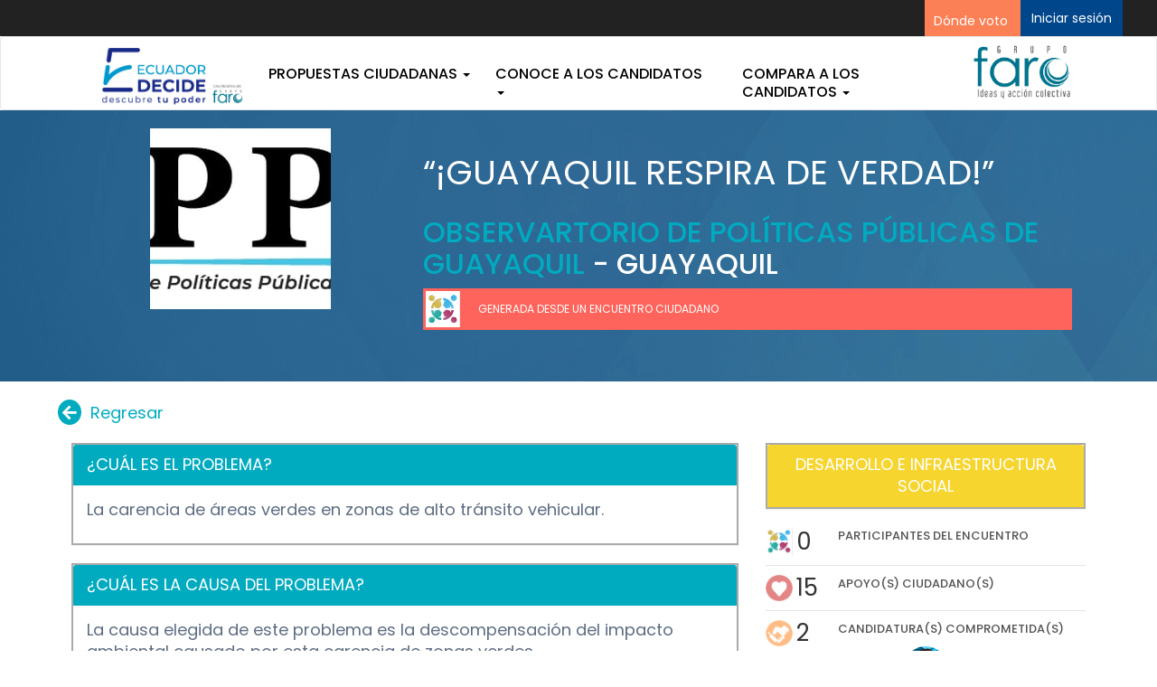

--- FILE ---
content_type: text/html
request_url: https://votoinformado.ecuador-decide.org/propuestas/detail/guayaquil-respira-de-verdad.html
body_size: 8815
content:
<!DOCTYPE html>







<head>
    <meta charset="utf-8">


    <title>Ecuador Decide- Propuesta - “¡Guayaquil respira de verdad!”</title>
    
    <meta name="author" content="">
    <meta name="description" content="">
    <meta name="keywords" content="">
    <meta name="viewport" content="width=device-width, initial-scale=1.0">
    <meta name="mobile-web-app-capable" content="yes">
    <meta name="google-site-verification" content="BCyMskdezWX8ObDCMsm_1zIQAayxYzEGbLve8MJmxHk">
    
    <!--for facebook fans-->
    
  


     <meta property="fb:app_id" content="2075468016083871">
    <meta property="og:type" content="website">

        <meta property="og:url" content="https://votoinformado.ecuador-decide.org//propuestas/detail/guayaquil-respira-de-verdad">

    <meta property="og:image" content="https://votoinformado.ecuador-decide.org/static/img/Logo_OG.jpg">
    <meta property="og:title" content="“¡Guayaquil respira de verdad!”">
  <meta property="og:description" content="Fomentar la readecuación de espacios públicos (plazas, parques, edificios municipales, etc.) mediante la implementación de áreas verdes que permitan generar nuevos atractivos turísticos y espacios de recreación social promoviendo la recuperación del sentido de concientización y cuidado ambiental.">

  <meta name="twitter:card" content="summary_large_image">
  <meta name="twitter:site" content="@ciudadanoi">
  <meta name="twitter:creator" content="@ciudadanoi">
  <meta name="twitter:title" content="¡Ingresa a Ecuador Decide y apoya esta propuesta!">
  <meta name="twitter:description" content="“¡Guayaquil respira de verdad!”">
  <meta name="twitter:image" content="
organizations/profiles/logo-gonza2_1.jpg
 
">

    <!--eoff-->
<link rel="icon" href="https://ecuador-decide.org/wp-content/uploads/2017/12/cropped-Ecuador-DECIDE_-1-01-1-32x32.png" sizes="32x32" /><link rel="icon" href="https://ecuador-decide.org/wp-content/uploads/2017/12/cropped-Ecuador-DECIDE_-1-01-1-192x192.png" sizes="192x192" /><link rel="apple-touch-icon-precomposed" href="https://ecuador-decide.org/wp-content/uploads/2017/12/cropped-Ecuador-DECIDE_-1-01-1-180x180.png" /><meta name="msapplication-TileImage" content="https://ecuador-decide.org/wp-content/uploads/2017/12/cropped-Ecuador-DECIDE_-1-01-1-270x270.png" />

    <!-- Browser out of date -->
    <script>
    var $buoop = {vs:{i:10,f:-4,o:-4,s:8,c:-4},api:4};
    function $buo_f(){
     var e = document.createElement("script");
     e.src = "//browser-update.org/update.min.js";
     document.body.appendChild(e);
    };
    try {document.addEventListener("DOMContentLoaded", $buo_f,false)}
    catch(e){window.attachEvent("onload", $buo_f)}


    </script>
        <link href="https://fonts.googleapis.com/css?family=Poppins:100,100i,200,200i,300,300i,400,400i,500,500i,600,600i,700,700i,800,800i,900,900i" rel='stylesheet' async as="style">
       <!-- Latest compiled and minified CSS -->
        <link href="https://maxcdn.bootstrapcdn.com/bootstrap/3.3.7/css/bootstrap.min.css" rel='stylesheet' async as="style" nomedia="none"
              integrity="sha384-BVYiiSIFeK1dGmJRAkycuHAHRg32OmUcww7on3RYdg4Va+PmSTsz/K68vbdEjh4u" crossorigin="anonymous">
        <link rel='stylesheet' async href="https://cdnjs.cloudflare.com/ajax/libs/chosen/1.6.2/chosen.css" rel='stylesheet' async as="style" nomedia="none">
        <link href="../../static/sass/main_rioporinteiro.css" rel='stylesheet' async as="style" type="text/css" nomedia="none"/>


        <!--link href='//fonts.googleapis.com/css?family=Nunito+Sans:400,700' rel='stylesheet' type='text/css'>
        <link href='//fonts.googleapis.com/css?family=Arvo:400,700' rel='stylesheet' type='text/css'>
        <link href='//fonts.googleapis.com/css?family=Montserrat:700' rel='stylesheet' type='text/css'-->
        <link type="text/plain" rel="author" href="../../static/humans.txt" nomedia="none"/>
        <script data-cfasync="false" src="https://code.jquery.com/jquery-1.12.3.min.js"></script>
        <script data-cfasync="false" src="https://use.fontawesome.com/9304d8597d.js"></script>
        <link rel='stylesheet' async as="style" href="https://use.fontawesome.com/releases/v5.0.13/css/all.css"  nomedia="none"
              integrity="sha384-DNOHZ68U8hZfKXOrtjWvjxusGo9WQnrNx2sqG0tfsghAvtVlRW3tvkXWZh58N9jp" crossorigin="anonymous">

        <!-- Latest compiled and minified JavaScript -->
        <script data-cfasync="false" src="https://maxcdn.bootstrapcdn.com/bootstrap/3.3.7/js/bootstrap.min.js" integrity="sha384-Tc5IQib027qvyjSMfHjOMaLkfuWVxZxUPnCJA7l2mCWNIpG9mGCD8wGNIcPD7Txa" crossorigin="anonymous"></script>
        <!--script   async defer  src="//cdnjs.cloudflare.com/ajax/libs/masonry/3.1.5/masonry.pkgd.min.js"></script>
        <script   async defer  src="//cdnjs.cloudflare.com/ajax/libs/chosen/1.0/chosen.jquery.min.js" type="text/javascript"></script-->
        <script   async defer  src="https://cdnjs.cloudflare.com/ajax/libs/jquery.form/3.51/jquery.form.js"></script>
        <script   async defer  type="text/javascript" src="../../static/js/jquery.gridAccordion.min.js"></script>

    <link rel='stylesheet' async as="style" href="https://cdnjs.cloudflare.com/ajax/libs/jquery-confirm/3.3.2/jquery-confirm.min.css" nomedia="none">
    <script   async defer src="https://cdnjs.cloudflare.com/ajax/libs/jquery-confirm/3.3.2/jquery-confirm.min.js"></script>

    <!--script   async defer  src="/static/js/masonry-script.js"></script-->
<script   async defer src="../../static/js/ecuador.js"></script>
<script   async defer src='../../static/django-related-select.js'></script>
    
    css
</head>
    <body class="navbar_visible">
      
      <script>
        window.fbAsyncInit = function() {
          FB.init({
            appId            : '2075468016083871',
            autoLogAppEvents : true,
            xfbml            : true,
            version          : 'v2.10'
          });
          FB.AppEvents.logPageView();
        };
        (function(d, s, id){
           var js, fjs = d.getElementsByTagName(s)[0];
           if (d.getElementById(id)) {return;}
           js = d.createElement(s); js.id = id;
           js.src = "//connect.facebook.net/en_US/sdk.js";
           fjs.parentNode.insertBefore(js, fjs);
         }(document, 'script', 'facebook-jssdk'));
      </script>
      
      
      <div>
          
  








<a class="nomenuimagen" href="../../index.html"><img src="../../static/img/Logo-Ecuador-Decide.jpg" class="img-responsive nomenuimagen" title="Ecuador Decide" alt="Ecuador Decide"></a>

                 <div class="collapse navbar-collapse navbar-negro navbar-ffixed-top">
            <ul class="nav navbar-nav navbar-right">




            
            <li>
              <a href="../../accounts/login.html"
                class="azul one45 voluntario btn-uppercase">
                Iniciar sesión
              </a>
            </li>

              



              <li ><a class=" one45" target="_blank" href="https://lugarvotacion.cne.gob.ec/lugarvotacion/">Dónde voto</a></li>

           <!--li ><a class="naranja" href="/media_naranja/">Flechazo electoral</a></li-->
            <!--li ><a class="naranja" href="#">Flechazo electoral</a></li-->



              </ul>
</div>

<!--a class="navbar-brand" href="#"><img src="/static/img/Logo-Ecuador-Decide.jpg" class="img-responsive logo0" title="Ecuador Decide" alt="Ecuador Decide"></a-->

<div class="navbar hola navbar-default navbar-fsixed-top navbar-nuevo" role="navigation">
    <div class="container">

<a class="navbar-brand logo0" href="../../index.html"><img src="../../static/img/Logo-Ecuador-Decide.jpg" class="img-responsive " title="Ecuador Decide" alt="Ecuador Decide"></a>

        <div class="navbar-header">
            <button type="button" class="navbar-toggle" data-toggle="collapse" data-target=".navbar-collapse">
                <span class="sr-only">Toggle navigation</span>
                <span class="icon-bar"></span>
                <span class="icon-bar"></span>
                <span class="icon-bar"></span>
            </button>
            <!--a class="navbar-brand" href="#"><img src="/static/img/Logo-Ecuador-Decide.jpg" class="img-responsive logo0" title="Ecuador Decide" alt="Ecuador Decide"></a-->
        </div>

        <div class="collapse navbar-collapse">
            <!--ul class="nav navbar-nav navbar-right">
                <li><img src="/static/img/logo-grupo-faro.png" class="img-responsive logo2" title="Ecuador Decide" alt="Ecuador Decide">
                    </li>
            </ul-->
            <ul class="nav navbar-nav">
                <li class="menuimagen">
                     <a class="" href="../../index.html"><img src="../../static/img/Logo-Ecuador-Decide.jpg" class="img-responsive logo2" title="Ecuador Decide" alt="Ecuador Decide"></a>
                </li>
                <li class="menuli menubig">

                    <a href="guayaquil-respira-de-verdad.html#" class="dropdown-toggle" data-toggle="dropdown">Propuestas ciudadanas <b class="caret"></b></a>
                    <ul class="dropdown-menu multi-level">
                        <!--li class="divider"></li>
                        <li><a href="#">One more separated link</a></li-->
                        <li class="dropdown-submenu">
                            <a href="guayaquil-respira-de-verdad.html#" class="dropdown-toggle" data-toggle="dropdown">Ver propuestas</a>
                            <ul class="dropdown-menu">
                                 
                          

                          
                          <li> <a href="../../propuestas%3Farea=quito.html">Quito</a></li>
                      
                          
                               <li class="divider"></li>
                          
                          <li> <a href="../../propuestas%3Farea=loja.html">Loja</a></li>
                      
                          
                               <li class="divider"></li>
                          
                          <li> <a href="../../propuestas%3Farea=ambato.html">Ambato</a></li>
                      
                          
                               <li class="divider"></li>
                          
                          <li> <a href="../../propuestas%3Farea=cuenca.html">Cuenca</a></li>
                      
                          
                               <li class="divider"></li>
                          
                          <li> <a href="../../propuestas%3Farea=guayaquil.html">Guayaquil</a></li>
                      
                          
                               <li class="divider"></li>
                          
                          <li> <a href="../../propuestas%3Farea=portoviejo.html">Portoviejo</a></li>
                      
                          
                               <li class="divider"></li>
                          
                          <li> <a href="../../propuestas%3Farea=tena.html">Tena</a></li>
                      

                            </ul>
                        </li>
                            <li class="divider"></li>

                        <li> <a href="../generar.html">Generar propuestas</a></li>

                    </ul>
                </li>
            <li class="menuli menumovil">
 <a href="guayaquil-respira-de-verdad.html#" class="dropdown-toggle" data-toggle="dropdown">Propuestas ciudadanas <b class="caret"></b></a>
                    <ul class="dropdown-menu multi-level">
                                 
                          

                          
                          <li> <a href="../../propuestas%3Farea=quito.html">Quito</a></li>
                      
                          
                               <li class="divider"></li>
                          
                          <li> <a href="../../propuestas%3Farea=loja.html">Loja</a></li>
                      
                          
                               <li class="divider"></li>
                          
                          <li> <a href="../../propuestas%3Farea=ambato.html">Ambato</a></li>
                      
                          
                               <li class="divider"></li>
                          
                          <li> <a href="../../propuestas%3Farea=cuenca.html">Cuenca</a></li>
                      
                          
                               <li class="divider"></li>
                          
                          <li> <a href="../../propuestas%3Farea=guayaquil.html">Guayaquil</a></li>
                      
                          
                               <li class="divider"></li>
                          
                          <li> <a href="../../propuestas%3Farea=portoviejo.html">Portoviejo</a></li>
                      
                          
                               <li class="divider"></li>
                          
                          <li> <a href="../../propuestas%3Farea=tena.html">Tena</a></li>
                      
                            <li class="divider"></li>

                        <li> <a href="../generar.html">Generar propuestas</a></li>

                    </ul>

                </li>
                <li class="menuli">
                    <a href="guayaquil-respira-de-verdad.html#" class="dropdown-toggle" data-toggle="dropdown">Conoce a los candidatos <b class="caret"></b></a>
                    <ul class="dropdown-menu">
                         
                          

                          
                          <li> <a href="../../candidatos%3Farea=quito.html">Quito</a></li>
                      
                          
                               <li class="divider"></li>
                          
                          <li> <a href="../../candidatos%3Farea=loja.html">Loja</a></li>
                      
                          
                               <li class="divider"></li>
                          
                          <li> <a href="../../candidatos%3Farea=ambato.html">Ambato</a></li>
                      
                          
                               <li class="divider"></li>
                          
                          <li> <a href="../../candidatos%3Farea=cuenca.html">Cuenca</a></li>
                      
                          
                               <li class="divider"></li>
                          
                          <li> <a href="../../candidatos%3Farea=guayaquil.html">Guayaquil</a></li>
                      
                          
                               <li class="divider"></li>
                          
                          <li> <a href="../../candidatos%3Farea=portoviejo.html">Portoviejo</a></li>
                      
                          
                               <li class="divider"></li>
                          
                          <li> <a href="../../candidatos%3Farea=tena.html">Tena</a></li>
                      

                    </ul>
                </li>
            <li class="menuli">
                <a href="guayaquil-respira-de-verdad.html#" class="dropdown-toggle" data-toggle="dropdown">Compara a los candidatos <b class="caret"></b></a>
                    <ul class="dropdown-menu">
                    
                          

                          
                          <li> <a href="../../candidatos/comparar%3Fa=quito.html">Quito</a></li>
                      
                          
                               <li class="divider"></li>
                          
                          <li> <a href="../../candidatos/comparar%3Fa=loja.html">Loja</a></li>
                      
                          
                               <li class="divider"></li>
                          
                          <li> <a href="../../candidatos/comparar%3Fa=ambato.html">Ambato</a></li>
                      
                          
                               <li class="divider"></li>
                          
                          <li> <a href="../../candidatos/comparar%3Fa=cuenca.html">Cuenca</a></li>
                      
                          
                               <li class="divider"></li>
                          
                          <li> <a href="../../candidatos/comparar%3Fa=guayaquil.html">Guayaquil</a></li>
                      
                          
                               <li class="divider"></li>
                          
                          <li> <a href="../../candidatos/comparar%3Fa=portoviejo.html">Portoviejo</a></li>
                      
                          
                               <li class="divider"></li>
                          
                          <li> <a href="../../candidatos/comparar%3Fa=tena.html">Tena</a></li>
                      
                </ul>
            </li>
             <li class="menuimagen"><img src="../../static/img/logo-grupo-faro.png" class="img-responsive logo2" title="Ecuador Decide" alt="Ecuador Decide">
                    </li>

            
            <li class="menumovil">
              <a href="../../accounts/login.html"
                class="azul one45 voluntario btn-uppercase">
                Iniciar sesión
              </a>
            </li>

              



              <li class="menumovil"><a class=" one45" target="_blank" href="https://lugarvotacion.cne.gob.ec/lugarvotacion/">Dónde voto</a></li>
            </ul>
        </div><!--/.nav-collapse -->
    </div>
</div>



    
    <script>
    window.thirdon = 0;
    function third(si) {

        if (si) {
            window.thirdon = 1;
            $(".third-menu").addClass("thirdvisible");
            return;
        }

        window.thirdon = 0;

        setTimeout(function() {
            if (!window.thirdon) {
                $(".third-menu").removeClass("thirdvisible");
            }

        }, 100);


    }

    </script>
    <style>
.dropdown-submenu {
    position: relative;
}

.dropdown-submenu>.dropdown-menu {
    top: 0;
    left: 100%;
    margin-top: -6px;
    margin-left: -1px;
    -webkit-border-radius: 0 6px 6px 6px;
    -moz-border-radius: 0 6px 6px;
    border-radius: 0 6px 6px 6px;
}

.dropdown-submenu:hover>.dropdown-menu {
    display: block;
}

.dropdown-submenu>a:after {
    display: block;
    content: " ";
    float: right;
    width: 0;
    height: 0;
    border-color: transparent;
    border-style: solid;
    border-width: 5px 0 5px 5px;
    border-left-color: #ccc;
    margin-top: 5px;
    margin-right: -10px;
}

.dropdown-submenu:hover>a:after {
    border-left-color: #fff;
}

.dropdown-submenu.pull-left {
    float: none;
}

.dropdown-submenu.pull-left>.dropdown-menu {
    left: -100%;
    margin-left: 10px;
    -webkit-border-radius: 6px 0 6px 6px;
    -moz-border-radius: 6px 0 6px 6px;
    border-radius: 6px 0 6px 6px;
}
    </style>





      
            
        

    <section id="ed_home_section_titulo" class="ed_candidatos_section">

    <div class="container row">
        <div class="col-sm-4">
            
         
              
                  <img src="../../cache/cache/7d/79/7d79054803c220ca970566ae4f7cf3de.png" alt="" height="135" width="135" border="0" class="img-responsive  img-candidato" itemprop="image">
              
              
              
        </div>
     <div class="col-sm-8">
        <h1 itemprop="name" class="candidato-name">“¡Guayaquil respira de verdad!”
            </h1>
        <h3 itemprop="summary" class="candidato-summary">
  <a href="../../perfil/OPPGYE.html">

Observartorio de Políticas Públicas de Guayaquil

  </a>
 - Guayaquil
            </h3>
     
          <div class="encuentro encuentroi"><img src="../../static/img/encuentro.png">Generada desde un encuentro ciudadano</div>
     

     
     <div class="candidato_social">

              
           

        <div class="candidato_web"></div>
    </div>


     
     
    </section>


<div class="compararback vcontainer">
       <a href="guayaquil-respira-de-verdad.html#" onclick="window.history.back()" >
    <i class="fas fa-arrow-left"></i>Regresar
            </a>
    </div>



<!--div class="container print_hidden">
  <ol class="breadcrumb">
    <li><a href="/"><i class="fa fa-home" aria-label="Inicio"></i></a></li>

    <li class="active">“¡Guayaquil respira de verdad!”</li>
  </ol>
</div-->




<section id="proposal">
  <div class="container">
    <!--div class="row">
      <div class="col-md-9 detalle-propuesta detail">
        <span class="label label-default">Selecciona un tema</span>
        <p class="text-light small">
          Propuesta nº370
        </p>


        
        <img src="/static/img/local-meeting_rpi.svg" alt="Generada desde un encuentro ciudadano">
        

        <h1>“¡Guayaquil respira de verdad!”</h1>
        <p class="text-light small">

          
            Esta es una propuesta de
          
          
  <a href="/perfil/OPPGYE">

Observartorio de Políticas Públicas de Guayaquil

  </a>



        </p>
      </div>
    </div-->
    <div class="row">
      <!-- propuesta -->
      <div class="col-md-8 col-sm-8 col-xs-12 col-lg-8 detalle-propuesta">
        <!--ul class="list-inline proposal-tools">
          <li class="hidden-xs hidden-sm">
            <i class="fa fa-print" onclick="print()"></i>
          </li>
          <li>
            <i class="fa fa-font"></i>
          </li>
          <li>
            <i class="fa fa-plus" onclick="UpSize(2)"></i>
          </li>
          <li>
            <i class="fa fa-minus" onclick="DownSize(2)"></i>
          </li>
        </ul>
        <div class="line-space"></div-->

        <script>
          function UpSize(size) {
            var fontSizeMax = 20;
            var FontSizeActual = parseInt($('#proposal-details p').css('font-size'));
            var fontNewSize = FontSizeActual+size;
            if(fontNewSize <= fontSizeMax)
              $('#proposal-details p').css('font-size', fontNewSize+'px');
          }
          function DownSize(size) {
            var fontSizeMin = 14;
            var FontSizeActual = parseInt($('#proposal-details p').css('font-size'));
            var fontNewSize = FontSizeActual-size;
            if(fontNewSize >= fontSizeMin)
              $('#proposal-details p').css('font-size', fontNewSize+'px');
          }
        </script>

        <!-- detalle propueta -->
        






<div class="panel panel-default"  id="proposal-details">
    <div class="panel-heading primary">
        ¿Cuál es el problema?
    </div>

    <div class="panel-body">
        <p>La carencia de áreas verdes en zonas de alto tránsito vehicular.</p>
    </div>
</div>


<div class="panel panel-default"  id="proposal-details">
    <div class="panel-heading primary">
        ¿Cuál es la causa del problema?
    </div>

    <div class="panel-body">
        <p>La causa elegida de este problema es la descompensación del impacto ambiental causado por esta carencia de zonas verdes.</p>
    </div>
</div>



<div class="panel panel-default"  id="proposal-details">
    <div class="panel-heading primary">
       ¿Cuál es la solución de la propuesta?
    </div>

    <div class="panel-body">
        <p>Fomentar la readecuación de espacios públicos (plazas, parques, edificios municipales, etc.) mediante la implementación de áreas verdes que permitan generar nuevos atractivos turísticos y espacios de recreación social promoviendo la recuperación del sentido de concientización y cuidado ambiental.</p>
    </div>
</div>



<div class="panel panel-default panel-half"  id="proposal-details">
    <div class="panel-heading primary">
       Tiempo de ejecución
    </div>

    <div class="panel-body">
        <p>4 años</p>
    </div>
</div>


<div class="row ">
  <div class="col-md-12 print_hidden">

  <!-- print visible share urls-->
  <h3 class="text-center print_only invitacion">Si te gustó ¡compártela y apóyala! Así todos/as tendremos voz en las elecciones de este año</h3>
  <div class="col-md-12 print_only">
    <p>Fomentar la readecuación de espacios públicos (plazas, parques, edificios municipales, etc.) mediante la implementación de áreas verdes que permitan generar nuevos atractivos turísticos y espacios de recreación social promoviendo la recuperación del sentido de concientización y cuidado ambiental.</p>
    <ul class="list-unstyled  print-share-urls">

      
      <li>“¡Guayaquil respira de verd...<br >
        /propuestas/d/370</li>
      
      <li>“¡Guayaquil respira de verd...<br >
        /propuestas/d/370</li>
      
      <li>“¡Guayaquil respira de verd...<br >
        /propuestas/d/370</li>
      
      <li>“¡Guayaquil respira de verd...<br >
        /propuestas/d/370</li>
      
      <li>“¡Guayaquil respira de verd...<br >
        /propuestas/d/370</li>
      
      <li>“¡Guayaquil respira de verd...<br >
        /propuestas/d/370</li>
      
      <li>“¡Guayaquil respira de verd...<br >
        /propuestas/d/370</li>
      
      <li>“¡Guayaquil respira de verd...<br >
        /propuestas/d/370</li>
      
      <li>“¡Guayaquil respira de verd...<br >
        /propuestas/d/370</li>
      
      <li>“¡Guayaquil respira de verd...<br >
        /propuestas/d/370</li>
      
      <li>“¡Guayaquil respira de verd...<br >
        /propuestas/d/370</li>
      
      <li>“¡Guayaquil respira de verd...<br >
        /propuestas/d/370</li>
      
      <li>“¡Guayaquil respira de verd...<br >
        /propuestas/d/370</li>
      
      <li>“¡Guayaquil respira de verd...<br >
        /propuestas/d/370</li>
      
      <li>“¡Guayaquil respira de verd...<br >
        /propuestas/d/370</li>
      
      <li>“¡Guayaquil respira de verd...<br >
        /propuestas/d/370</li>
      
      <li>“¡Guayaquil respira de verd...<br >
        /propuestas/d/370</li>
      
      <li>“¡Guayaquil respira de verd...<br >
        /propuestas/d/370</li>
      
    </ul>
  </div>
  <!-- print visible share urls-->
</div>
</div>

        <!-- fin detalle propuesta -->

        


        <!--div class="col-md-12 antecedentes visible-xs visible-sm">
          <div class="row">
            









  
    <hr>
    <label>
      Candidaturas a Governador comprometidas com essa proposta em RioPorInteiro</label>
    <ul class="list-inline">
      
        <li>
          <a href="/candidaturas/ecuador/francisco-jimenez" class="candidate-commit-name">
            
              
                <img src="/static/img/candidate-default.jpg" alt="Francisco Jiménez Sánchez" height="50" width="50" border="0" class="img-responsive img-circle">
              
              Candidato: Francisco Jiménez Sánchez (Guayaquil)
            
          </a>
          <a href="/propuestas/commitment/francisco-jimenez/guayaquil-respira-de-verdad" alt="Lee el compromiso" class="candidate-commit-name"><i class="fa fa-file-text" aria-hidden="true"></i></a>
        </li>
      
        <li>
          <a href="/candidaturas/ecuador/jimmy-jairala" class="candidate-commit-name">
            
              
                <img src="/static/img/candidate-default.jpg" alt="Jimmy Jairala" height="50" width="50" border="0" class="img-responsive img-circle">
              
              Candidato: Jimmy Jairala (Guayaquil)
            
          </a>
          <a href="/propuestas/commitment/jimmy-jairala/guayaquil-respira-de-verdad" alt="Lee el compromiso" class="candidate-commit-name"><i class="fa fa-file-text" aria-hidden="true"></i></a>
        </li>
      
    </ul>




            









  
    <hr>
    <label>
      Candidaturas a Senador comprometidas com essa proposta em RioPorInteiro</label>
    <ul class="list-inline">
      
        <li>
          <a href="/candidaturas/ecuador/francisco-jimenez" class="candidate-commit-name">
            
              
                <img src="/static/img/candidate-default.jpg" alt="Francisco Jiménez Sánchez" height="50" width="50" border="0" class="img-responsive img-circle">
              
              Candidato: Francisco Jiménez Sánchez (Guayaquil)
            
          </a>
          <a href="/propuestas/commitment/francisco-jimenez/guayaquil-respira-de-verdad" alt="Lee el compromiso" class="candidate-commit-name"><i class="fa fa-file-text" aria-hidden="true"></i></a>
        </li>
      
        <li>
          <a href="/candidaturas/ecuador/jimmy-jairala" class="candidate-commit-name">
            
              
                <img src="/static/img/candidate-default.jpg" alt="Jimmy Jairala" height="50" width="50" border="0" class="img-responsive img-circle">
              
              Candidato: Jimmy Jairala (Guayaquil)
            
          </a>
          <a href="/propuestas/commitment/jimmy-jairala/guayaquil-respira-de-verdad" alt="Lee el compromiso" class="candidate-commit-name"><i class="fa fa-file-text" aria-hidden="true"></i></a>
        </li>
      
    </ul>




            









  
    <hr>
    <label>
      Candidaturas a Deputado Federal comprometidas com essa proposta em RioPorInteiro</label>
    <ul class="list-inline">
      
        <li>
          <a href="/candidaturas/ecuador/francisco-jimenez" class="candidate-commit-name">
            
              
                <img src="/static/img/candidate-default.jpg" alt="Francisco Jiménez Sánchez" height="50" width="50" border="0" class="img-responsive img-circle">
              
              Candidato: Francisco Jiménez Sánchez (Guayaquil)
            
          </a>
          <a href="/propuestas/commitment/francisco-jimenez/guayaquil-respira-de-verdad" alt="Lee el compromiso" class="candidate-commit-name"><i class="fa fa-file-text" aria-hidden="true"></i></a>
        </li>
      
        <li>
          <a href="/candidaturas/ecuador/jimmy-jairala" class="candidate-commit-name">
            
              
                <img src="/static/img/candidate-default.jpg" alt="Jimmy Jairala" height="50" width="50" border="0" class="img-responsive img-circle">
              
              Candidato: Jimmy Jairala (Guayaquil)
            
          </a>
          <a href="/propuestas/commitment/jimmy-jairala/guayaquil-respira-de-verdad" alt="Lee el compromiso" class="candidate-commit-name"><i class="fa fa-file-text" aria-hidden="true"></i></a>
        </li>
      
    </ul>




            









  
    <hr>
    <label>
      Candidaturas a Deputado Estadual comprometidas com essa proposta em RioPorInteiro</label>
    <ul class="list-inline">
      
        <li>
          <a href="/candidaturas/ecuador/francisco-jimenez" class="candidate-commit-name">
            
              
                <img src="/static/img/candidate-default.jpg" alt="Francisco Jiménez Sánchez" height="50" width="50" border="0" class="img-responsive img-circle">
              
              Candidato: Francisco Jiménez Sánchez (Guayaquil)
            
          </a>
          <a href="/propuestas/commitment/francisco-jimenez/guayaquil-respira-de-verdad" alt="Lee el compromiso" class="candidate-commit-name"><i class="fa fa-file-text" aria-hidden="true"></i></a>
        </li>
      
        <li>
          <a href="/candidaturas/ecuador/jimmy-jairala" class="candidate-commit-name">
            
              
                <img src="/static/img/candidate-default.jpg" alt="Jimmy Jairala" height="50" width="50" border="0" class="img-responsive img-circle">
              
              Candidato: Jimmy Jairala (Guayaquil)
            
          </a>
          <a href="/propuestas/commitment/jimmy-jairala/guayaquil-respira-de-verdad" alt="Lee el compromiso" class="candidate-commit-name"><i class="fa fa-file-text" aria-hidden="true"></i></a>
        </li>
      
    </ul>




          </div>
        </div-->





        <p class="llamado">
          Si te gustó ¡apóyala y compártela! Así todos/as tendremos voz en las elecciones de este año.
          <br>
          
          Si por el contrario, encuentras que esta propuesta viola los "<a href="guayaquil-respira-de-verdad.html#" data-toggle="modal" data-target="#terms_and_conditions">Términos y Condiciones</a>" para la creación de una propuesta, ayúdanos <a class="reportar_propuesta">reportando</a> esta propuesta.
          

        </p>

        <div class="share-detail visible-xs">
          
        </div>

        <div class="modal fade" id="terms_and_conditions" tabindex="-1" role="dialog" aria-labelledby="myModalLabel">
          <div class="modal-dialog" role="document">
            <div class="modal-content">
              <div class="modal-header">
                <button type="button" class="close" data-dismiss="modal" aria-label="Close"><span aria-hidden="true">&times;</span></button>
                <h4 class="modal-title">Términos y Condiciones</h4>
              </div>
              <div class="modal-body">
                
<h4>Términos y Condiciones</h4>
<p> </p>

<p>En la Fundación Ciudadano Inteligente creemos en el derecho a ser diferentes. Por esto, las propuestas que inciten al odio o discriminación por razones políticas, sexuales, de credo, género, étnicas o raciales, serán rechazadas inmediatamente.</p>
<p>Este es un espacio exclusivo para propuestas ciudadanas. Las candidatas/os pueden subir sus programas y propuestas en sus perfiles.</p>
<p>Las propuestas tampoco pueden:</p>
<ul style="list-style-type:disc">
<li>Promover causas de carácter privado, y no público.</li>
<li>Promover acciones que escapen a las facultades del Gobierno o Parlamento.</li>
<li>Promover causas particulares y no de interés colectivo.</li>
<li>Escaparse de los principios democráticos. En Ciudadano Inteligente creemos que la base de la democracia es la creencia de que todos los ciudadanos deben tener derecho al mismo nivel de incidencia sobre la decisiones de nuestra comunidad.</li>
</ul>
<p>Nos autorizas para que te notifiquemos cuando:</p>
<ul>
  <li>Una organización quiera apoyar tu propuesta.</li>
  <li>Un candidato se comprometa con tu propuesta.</li>
</ul>


              </div>
              <div class="modal-footer">
                <button type="button" class="btn btn-default" data-dismiss="modal">Cerrar</button>
              </div>
            </div><!-- /.modal-content -->
          </div><!-- /.modal-dialog -->
        </div><!-- /.modal -->

        <script>
         $(document).ready(function(){
            $('.reportar_propuesta').attr('href','mailto:'+'rioporinteiro'+'@'+'cidadaniainteligente.org?'+'Subject=A proposta com id 370 no deve ficar em RioPorInteiro'+ '&body=A proposta com titulo “¡Guayaquil respira de verdad!” e id 370 NO deve ficar em RioPorInteiro por ...\n A proposta fica em https://rioporinteiro.org.br/propuestas/detail/guayaquil-respira-de-verdad');
         })
        </script>
      </div><!-- col-md-9 -->

      <div class="col-md-4 detalle2-propuesta">

      <div class="panel panel-default ">
          <div class="panel-heading panel-pclasification" style="background: #F7D52F;"> Desarrollo e infraestructura social</div>
      </div>

      
       <div class="nota  ">
    <img class="iconito"  src="../../static/img/encuentro.png"/>

    
      <span id='participantes_count_370' class="conteo">0&nbsp;&nbsp;</span>
        <div class="apoyan">participantes del encuentro</div>
    
       <div class="aparticipantes">
       
       <div class="clearboth"></div>
       </div>

  </div>

      <hr class="hrproposal"/>
      

      <div class="nota  ">
    <img class="iconito"  src="../../static/img/iconito02.png"/>

    
      <span id='likers_count_370' class="conteo">15&nbsp;&nbsp;</span>
        <div class="apoyan">apoyo(s) ciudadano(s)</div>
    
  </div>

<hr class="hrproposal"/>
  <div class="nota ">

      <img class="iconito" src="../../static/img/iconito01.png"/>
      
        <span id='commitments_candidates_370' class="conteo">2&nbsp;&nbsp;</span>
          <div class="apoyan">candidatura(s) comprometida(s)</div>
          <div class="lista_candidatos">
            
                <div class="candidate"><a href="../../candidaturas/ecuador/francisco-jimenez.html">
                
                    
        <img src="../../cache/cache/1d/86/1d8620a000a573aa35e2f52d38f3df78.png" alt="Francisco" height="96" width="96" border="0" class="img-circle">
        
                 
                </a></div>
          
                <div class="candidate"><a href="../../candidaturas/ecuador/jimmy-jairala.html">
                
                    
        <img src="../../cache/cache/5e/22/5e22fe427d47c400401df4b9a02a1851.png" alt="Jimmy" height="96" width="96" border="0" class="img-circle">
        
                 
                </a></div>
          
          </div>
      
  </div>




      <hr class="hrproposal"/>

        <label class="text-center">¿APOYAS ESTA PROPUESTA CIUDADANA?</label>
        <div class="share-detail">
          




<!-- _likers.html -->



  


    <!-- usuario no logueado -->
      
                            <hr class="hrproposal"/>

              <div class="nota nota2">
              <!--a href="/accounts/login/?next=/propuestas/detail/guayaquil-respira-de-verdad"  alt="Apoyar" -->
        <div class="nota nota2" onclick="apoyar('370'); ga('send','event','apoyo-propuesta-usuario','click')" >
                  <img class="iconito  palpita_370" src="../../static/img/Palpita.gif"/>
                  
                      <div class="apoyan2">Apoyar</div>
                  
              <!--/a-->
        </div>

              </div>


  



<!-- end of _likers.html -->

        </div>
      
        
      <!--
          









  
    <hr>
    <label>
      Candidaturas a Governador comprometidas com essa proposta em RioPorInteiro</label>
    <ul class="list-inline">
      
        <li>
          <a href="/candidaturas/ecuador/francisco-jimenez" class="candidate-commit-name">
            
              
                <img src="/static/img/candidate-default.jpg" alt="Francisco Jiménez Sánchez" height="50" width="50" border="0" class="img-responsive img-circle">
              
              Candidato: Francisco Jiménez Sánchez (Guayaquil)
            
          </a>
          <a href="/propuestas/commitment/francisco-jimenez/guayaquil-respira-de-verdad" alt="Lee el compromiso" class="candidate-commit-name"><i class="fa fa-file-text" aria-hidden="true"></i></a>
        </li>
      
        <li>
          <a href="/candidaturas/ecuador/jimmy-jairala" class="candidate-commit-name">
            
              
                <img src="/static/img/candidate-default.jpg" alt="Jimmy Jairala" height="50" width="50" border="0" class="img-responsive img-circle">
              
              Candidato: Jimmy Jairala (Guayaquil)
            
          </a>
          <a href="/propuestas/commitment/jimmy-jairala/guayaquil-respira-de-verdad" alt="Lee el compromiso" class="candidate-commit-name"><i class="fa fa-file-text" aria-hidden="true"></i></a>
        </li>
      
    </ul>




          









  
    <hr>
    <label>
      Candidaturas a Senador comprometidas com essa proposta em RioPorInteiro</label>
    <ul class="list-inline">
      
        <li>
          <a href="/candidaturas/ecuador/francisco-jimenez" class="candidate-commit-name">
            
              
                <img src="/static/img/candidate-default.jpg" alt="Francisco Jiménez Sánchez" height="50" width="50" border="0" class="img-responsive img-circle">
              
              Candidato: Francisco Jiménez Sánchez (Guayaquil)
            
          </a>
          <a href="/propuestas/commitment/francisco-jimenez/guayaquil-respira-de-verdad" alt="Lee el compromiso" class="candidate-commit-name"><i class="fa fa-file-text" aria-hidden="true"></i></a>
        </li>
      
        <li>
          <a href="/candidaturas/ecuador/jimmy-jairala" class="candidate-commit-name">
            
              
                <img src="/static/img/candidate-default.jpg" alt="Jimmy Jairala" height="50" width="50" border="0" class="img-responsive img-circle">
              
              Candidato: Jimmy Jairala (Guayaquil)
            
          </a>
          <a href="/propuestas/commitment/jimmy-jairala/guayaquil-respira-de-verdad" alt="Lee el compromiso" class="candidate-commit-name"><i class="fa fa-file-text" aria-hidden="true"></i></a>
        </li>
      
    </ul>




          









  
    <hr>
    <label>
      Candidaturas a Deputado Federal comprometidas com essa proposta em RioPorInteiro</label>
    <ul class="list-inline">
      
        <li>
          <a href="/candidaturas/ecuador/francisco-jimenez" class="candidate-commit-name">
            
              
                <img src="/static/img/candidate-default.jpg" alt="Francisco Jiménez Sánchez" height="50" width="50" border="0" class="img-responsive img-circle">
              
              Candidato: Francisco Jiménez Sánchez (Guayaquil)
            
          </a>
          <a href="/propuestas/commitment/francisco-jimenez/guayaquil-respira-de-verdad" alt="Lee el compromiso" class="candidate-commit-name"><i class="fa fa-file-text" aria-hidden="true"></i></a>
        </li>
      
        <li>
          <a href="/candidaturas/ecuador/jimmy-jairala" class="candidate-commit-name">
            
              
                <img src="/static/img/candidate-default.jpg" alt="Jimmy Jairala" height="50" width="50" border="0" class="img-responsive img-circle">
              
              Candidato: Jimmy Jairala (Guayaquil)
            
          </a>
          <a href="/propuestas/commitment/jimmy-jairala/guayaquil-respira-de-verdad" alt="Lee el compromiso" class="candidate-commit-name"><i class="fa fa-file-text" aria-hidden="true"></i></a>
        </li>
      
    </ul>




          









  
    <hr>
    <label>
      Candidaturas a Deputado Estadual comprometidas com essa proposta em RioPorInteiro</label>
    <ul class="list-inline">
      
        <li>
          <a href="/candidaturas/ecuador/francisco-jimenez" class="candidate-commit-name">
            
              
                <img src="/static/img/candidate-default.jpg" alt="Francisco Jiménez Sánchez" height="50" width="50" border="0" class="img-responsive img-circle">
              
              Candidato: Francisco Jiménez Sánchez (Guayaquil)
            
          </a>
          <a href="/propuestas/commitment/francisco-jimenez/guayaquil-respira-de-verdad" alt="Lee el compromiso" class="candidate-commit-name"><i class="fa fa-file-text" aria-hidden="true"></i></a>
        </li>
      
        <li>
          <a href="/candidaturas/ecuador/jimmy-jairala" class="candidate-commit-name">
            
              
                <img src="/static/img/candidate-default.jpg" alt="Jimmy Jairala" height="50" width="50" border="0" class="img-responsive img-circle">
              
              Candidato: Jimmy Jairala (Guayaquil)
            
          </a>
          <a href="/propuestas/commitment/jimmy-jairala/guayaquil-respira-de-verdad" alt="Lee el compromiso" class="candidate-commit-name"><i class="fa fa-file-text" aria-hidden="true"></i></a>
        </li>
      
    </ul>



-->

      <button onclick="location.href='/propuestas/?area=guayaquil'">VER TODAS LAS PROPUESTAS CIUDADANAS</button>


      </div><!-- col-md-3 -->
    </div><!-- row -->
  </div><!-- container -->
</section>

<div class="apoya-comparte hidden-md hidden-lg">
  <div class="container">
    <div class="row">
      <div class="col-md-6 col-sm-6 col-xs-6 col-xs-6">
      <img src="../../static/img/iconito01.png"/>
             
    <span id='commitments_candidates_' class="conteo">&nbsp;&nbsp;</span> candidatura(s) comprometida(s)
  
      </div>
      <div class="col-md-6 col-sm-6 col-xs-6 col-xs-6">
      <img src="../../static/img/iconito02.png"/>

      <span id='likers_count_' class="conteo">&nbsp;&nbsp;</span> apoyo(s) ciudadano(s)</p>
    
      </div>



      <div class="col-md-4">
        <div class="share-detail amobile-fix">
          <ul class="list-inline social-buttons text-center"><li><a class="" href="guayaquil-respira-de-verdad.html#" onclick="ga('send', 'event', 'twitter-share', 'click'); window.open(&quot;//twitter.com/share?hashtags=votoinformado&text=“¡Guayaquil respira de verdad!”&quot;,&quot;twitter&quot;,&quot;width=450, height=250&quot;)"><span class="fa-stack fa-lg"><i class="fa fa-circle fa-stack-2x"></i><i class="fa fa-twitter fa-stack-1x fa-inverse"></i></span></a></li><li><a class="share-btn share-btn-branded share-btn-facebook " onclick="ga('send', 'event', 'facebook-share', 'click');" href="https://www.facebook.com/sharer/sharer.php?u=http://votoinformado.ecuador-decide.org/propuestas/detail/guayaquil-respira-de-verdad" title="“¡Guayaquil respira de verdad!”" target="_blank"><span class="fa-stack fa-lg"><i class="fa fa-circle fa-stack-2x"></i><i class="fa fa-facebook fa-stack-1x fa-inverse"></i></span></a></li></ul>

          




<!-- _likers.html -->



  


    <!-- usuario no logueado -->
      
                            <hr class="hrproposal"/>

              <div class="nota nota2">
              <!--a href="/accounts/login/?next=/propuestas/detail/guayaquil-respira-de-verdad"  alt="Apoyar" -->
        <div class="nota nota2" onclick="apoyar('370'); ga('send','event','apoyo-propuesta-usuario','click')" >
                  <img class="iconito  palpita_370" src="../../static/img/Palpita.gif"/>
                  
                      <div class="apoyan2">Apoyar</div>
                  
              <!--/a-->
        </div>

              </div>


  



<!-- end of _likers.html -->

        </div>
      </div>
    </div>
  </div>
</div>


  
  


<div class="modal fade modal-proposal" id="supportProposalguayaquil-respira-de-verdad" tabindex="-1" role="dialog" aria-labelledby="myModalLabel">
  <div class="modal-dialog" role="document">
    <form method="POST" id="form_supportProposalguayaquil-respira-de-verdad" action="https://votoinformado.ecuador-decide.org/propuestas/370/subscribe" role="form">
      <div class="modal-content">
        <div class="modal-header">
          <button type="button" class="close" data-dismiss="modal" aria-label="Close"><span aria-hidden="true">&times;</span></button>
          <h4 class="modal-title" id="myModalLabel">Apoya una propuesta</h4>
        </div>
        <div class="modal-body">
          
            <p>
              
                ¿Deseas apoyar la propuesta <b>“¡Guayaquil respira de verdad!”</b>?
              
            </p>
            <p>Al apoyar esta propuesta aceptas que VotaInteligente te notifique vía correo electrónico cuando un candidato decida apoyar esta propuesta.</p>
          

          <input type='hidden' name='csrfmiddlewaretoken' value='ViEJiIDKzgY6bDlMn4uAmANIfUFeBVVMGGWs1GOsyHlWwcyhfTWogYu3rRdxnG1c' />
          
          
        </div>
        <div class="modal-footer">
          <button type="submit" class="btn btn-info">Apoyar <i class="fa fa-heart" aria-hidden="true"></i></button>
        </div>
      </div>
    </form>
  </div>
</div>
<script data-cfasync="false" >
  $(function(){
    $('#form_supportProposalguayaquil-respira-de-verdad').ajaxForm({'dataType': 'script'});
  });
</script>




      </div>
      
      
        


<footer id="footer" class="">
    
    
    <div class="container">
        <div class="row">
 <div class="col-md-3 col-sm-3 col-xs-12">
                <h3 class="small">Redes sociales</h3>
     <div class="redes"><a href="https://www.facebook.com/EcDecide"><img src="../../static/img/IconoFacebookb.png"/><span>/EcDecide</span>    </a>  </div>
     <div class="redes"><a href="https://twitter.com/ec_decide">
         <img src="../../static/img/IconoTwitterb.png"/><span>@ec_decide</span></a>
     </div>
     <div class="redes">
         <a href="https://www.youtube.com/channel/UC0GOzPlptSOZAyxeQ25RFrQ/videos">
         <img src="../../static/img/IconoYoutubeb.png"/><span>/Ecuador Decide</span></a>
     </div>>

 </div>

            <div class="col-md-3 col-sm-3 col-xs-12">
                <h3 class="small">Ecuador decide</h3>
                <p class="small">Ecuador Decide es una iniciativa ciudadana plural e independiente liderada por Grupo FARO,
                junto con organizaciones de la sociedad civil, su objetivo es aportar al diálogo y
                    la participación democrática en el marco del proceso electoral.</p>

            </div>

                        <div class="col-md-3 col-sm-3 col-xs-12" >
                 <h3 class="small">Tweets recientes</h3>




                                <a class="twitter-timeline" data-theme="dark" data-link-color="#F5F8FA" data-tweet-limit="1" href="https://twitter.com/ec_decide?ref_src=twsrc%5Etfw">Tweets by ec_decide</a> <script async src="https://platform.twitter.com/widgets.js" charset="utf-8"></script>


            </div>
             <div class="col-md-3 col-sm-3 col-xs-12" >
                 <h3 class="small">CONTACTO</h3>
               <p class="small"> Av. Diego de Almagro y Pedro Ponce Carrasco. Edificio Almagro Plaza. Piso 9. Oficina 912<br/>
Emails:<br/>
ecuadordecide@grupofaro.org<br/>
Teléfonos: <br/>
                   (593) 02-5108011 ext 113 y 114</p>
            </div>
        </div>

    </div>
   
                <div class="extra-footer">
    <div class="extra-text">
Desarrollado por <a class="hapicorp" href="https://hapicorporate.com/">
        Hapicorp</a>
        </div>
</div>


            
</footer>
<style>
    .redes {
        width:100%;
    }
    .redes span{
        color: white;
        font-size:12px;
        float:left;
    }
    .redes img{

            color: white;
        font-size: 10px;
        float: left;
    }
</style>

      
        <script   async defer src="../../static/js/removeDiacritics.js"></script>
        <script   async defer src="https://cdnjs.cloudflare.com/ajax/libs/jquery-expander/1.7.0/jquery.expander.min.js"></script>
        <script   async defer src="../../static/js/main.js"></script>
        <script   src="https://cdnjs.cloudflare.com/ajax/libs/js-cookie/2.1.3/js.cookie.min.js" type="text/javascript"></script>
        <script type="text/javascript">
            $(document).ready(function() {
                var csrftoken = Cookies.get('csrftoken');
                function csrfSafeMethod(method) {
                    // these HTTP methods do not require CSRF protection
                    return (/^(GET|HEAD|OPTIONS|TRACE)$/.test(method));
                }
                $.ajaxSetup({
                    beforeSend: function(xhr, settings) {
                        if (!csrfSafeMethod(settings.type) && !this.crossDomain) {
                            xhr.setRequestHeader("X-CSRFToken", csrftoken);
                        }
                    }
                });

            });

        </script>
        <script type="text/javascript">
        



$(function(){
    $('.loadFromUrl').on('show.bs.modal', function (event) {
      var anchor = $(event.relatedTarget) // Button that triggered the modal
      var modal = $(this)
      var body = modal.find('.modal-body');
      body.load(anchor.data('url'));
    })
    $('[data-toggle="tooltip"]').tooltip();
});

        </script>


        <script>
         $(document).ready(function(){
            if( $(".chosen-select").length ) {
              $(".chosen-select").chosen();
            }
           // $('.email-prensa').attr('href','mailto:'+'rioxinteiro'+'@'+'cidadaniainteligente.org?'+'Subject=Ecuador Decide');
         })
        </script>
        
        

          
        <script>
          (function(i,s,o,g,r,a,m){i['GoogleAnalyticsObject']=r;i[r]=i[r]||function(){
                (i[r].q=i[r].q||[]).push(arguments)},i[r].l=1*new Date();a=s.createElement(o),
                m=s.getElementsByTagName(o)[0];a.async=1;a.src=g;m.parentNode.insertBefore(a,m)
                  })(window,document,'script','//www.google-analytics.com/analytics.js','ga');

          ga('create', "UA-132319645-1", 'auto');
          
          ga('send', 'pageview');
        </script>
          
        <!--script src="//my.hellobar.com/3386a1a0ded6e97c66150a9239e12ec69909b59c.js" type="text/javascript" charset="utf-8" async="async"></script-->
    </body>
</html>


--- FILE ---
content_type: text/css
request_url: https://votoinformado.ecuador-decide.org/static/sass/main_rioporinteiro.css
body_size: 17309
content:
.pull-bottom{float:none;display:table-cell;vertical-align:bottom}#call-to-action{background-color:#F0992E;min-height:60px;color:white;font-size:10px;padding-top:12px;line-height:12px}#call-to-action .btn{font-size:10px}.logo_landing{max-width:54%}.green-up-section{background-image:url("../img/retangulo_CIMA.svg");background-repeat:repeat;min-height:66px;background-color:#e8cc14}.green-bottom-section{background-image:url("../img/retangulo_BAIXO.svg");background-repeat:repeat;min-height:28px;background-color:transparent}html,body{color:#5E6D82;height:100%;-webkit-font-smoothing:antialiased;-moz-osx-font-smoothing:grayscale;font-family:'Poppins', sans-serif;font-size:18px;line-height:24px}html .navbar_visible,body .navbar_visible{padding-top:25px}#wrapper{min-height:100%;height:auto !important;height:100%;margin:0 auto -60px;padding:0px}.text-width{max-width:800px;margin:0 auto}.rotate{-ms-transform:rotate(-180deg);-webkit-transform:rotate(-180deg);transform:rotate(-180deg);margin-right:5px}h1{font-weight:700;font-family:'Poppins', serif;letter-spacing:6px;font-size:38px;text-transform:uppercase;color:#3d5144;margin:40px 0}h2{font-weight:500;font-family:'Poppins', serif;font-size:34px;color:#3d5144;line-height:33px;margin:40px 0}h3{font-family:'Poppins', serif;font-weight:500;font-size:32px;color:white;text-transform:uppercase;letter-spacing:normal}h4{font-family:'Poppins', serif;font-size:18px;line-height:28px}h5{font-family:'Poppins', sans-serif;letter-spacing:2px;font-weight:700;font-size:12px;text-transform:uppercase;color:#3d5144;line-height:24px}a{color:#00abc0}a:hover{color:#485385;text-decoration:none}strong{font-weight:900}.small{font-family:'Poppins', sans-serif;letter-spacing:normal;font-size:14px}h3.small{text-transform:uppercase;font-size:16px}h1 .small{font-size:11px;line-height:31px;color:#9BA9C1}hr{border-top:1px solid #EAEDF2}.width-cien{width:100%}.epigrafe{margin-bottom:-35px}.line-space{height:60px}.text-light{color:#9BA9C1}.text-white{color:white}.text-dark{color:#3d5144}.content_padding{padding-top:40px;padding-bottom:0}.content_padding #info-candidato{color:#233346}.content_padding #info-candidato a{color:#233346}.content_padding #info-candidato ahover{color:#233346}.content_padding #info-candidato .table>tbody>tr>td{border:0px}.content_padding #agenda-candidato{background-color:#FFF;padding:10px 15px;border-radius:10px}.content_padding #agenda-candidato li.impar{background-color:#DDD}.content_padding #agenda-candidato li.par{background-color:#FFF}.fondo-blanco{background:white;padding:60px 60px 100px;box-shadow:0px 0px 5px rgba(0,0,0,0.17);margin-bottom:50px}.fondo-blanco h1{margin:0 0 30px}.text-warning{color:#b79800}.alert-info{color:#14b9d5;background-color:#DDF6FA;border-color:#AFE9F3}.alert-warning{color:#b79800;background-color:#FFED93;border-color:#ffd200}.form-control::-webkit-input-placeholder{font-weight:300}.form-control:-moz-placeholder{font-weight:300}.form-control::-moz-placeholder{font-weight:300}.form-control:-ms-input-placeholder{font-weight:300}.img-fluid{max-width:100%;height:auto}select.form-control{border-color:rgba(0,0,0,0.2) !important;_background:#EAEDF2;_border-radius:30px;font-family:Poppins;text-transform:uppercase;letter-spacing:2px;font-size:12px;color:black}.right{float:right}.breadcrumb{padding:8px 0px;background-color:transparent;border-radius:0;color:#9BA9C1}.breadcrumb a{color:#9BA9C1}.breadcrumb>.active{color:#9BA9C1}.breadcrumb>li+li:before{padding:0 5px;color:#9BA9C1;content:"/\00a0"}.yellow-breadcrumbs .breadcrumb a,.yellow-breadcrumbs .breadcrumb>.active,.yellow-breadcrumbs .breadcrumb>li+li:before{color:white}.form-control{height:38px;color:black;border-color:#e8e8ea !important;border:1px solid black;border-radius:0px;-webkit-box-shadow:none;box-shadow:none;-webkit-transition:none;-o-transition:none;transition:none}.form-control::-webkit-input-placeholder{color:#9BA9C1}.form-control:-moz-placeholder{color:#9BA9C1}.form-control::-moz-placeholder{color:#9BA9C1}.form-control:-ms-input-placeholder{color:#9BA9C1}label.control-label{font-family:'Poppins', sans-serif;font-size:16px;text-transform:uppercase;letter-spacing:2px;font-weight:500;line-height:normal;font-stretch:normal;letter-spacing:normal}.chosen-container-single .chosen-single{background:#EAEDF2;box-shadow:none;color:#5E6D82;font-weight:700;padding:6px 0px 0px 15px;height:38px;border:0px;border-radius:30px;font-family:'Poppins', sans-serif;text-transform:uppercase;letter-spacing:2px}.chosen-container-single.chosen-container-active.chosen-with-drop .chosen-single{background:#EAEDF2;box-shadow:none;color:#5E6D82;font-weight:700;padding:6px 0px 0px 15px;height:38px;border:0px;border-radius:30px 30px 0px 0}.chosen-container-single .chosen-single div b{display:block;width:100%;height:100%;background:url("../img/arrow_down.svg") no-repeat 0px 15px}.chosen-container-single .chosen-single div{width:34px}.chosen-container .chosen-drop{border-top:0;background:#EAEDF2;box-shadow:none;border-radius:0 0 30px 30px;padding:15px;color:#9BA9C1;border:none}.chosen-container-single .chosen-search{margin-bottom:15px}.chosen-container-single .chosen-search input[type=text]{border:1px solid #D1D8E6;box-shadow:none;height:38px}.chosen-container .chosen-results li{line-height:24px;color:#5E6D82}.chosen-container .chosen-results li.highlighted{background:#e8cc14;border-radius:30px}#hero{padding:90px 0;min-height:450px}#hero h1{margin:0 0 40px}#hero h1 .small{color:white;font-size:14px;letter-spacing:4px}#hero .btn{margin-right:6px;margin-bottom:11px}.extra{background:#4A90E2;padding-top:11px}section.banner{background:#3d5144;padding:15px 0 0px}.counter span{background:white;margin-right:3px;padding:6px;border-radius:3px}.inner-banner{background:#D1D8E6;padding:15px}section#como-funciona{padding:80px 0}#como-funciona img{width:100%;max-width:63px}#como-funciona .item{height:220px}section#que-hago{background:#6b77af;padding:15px 0 21px}#que-hago .arrow{margin-left:10px}#que-hago .col-md-1.col-xs-2{margin-top:13px}section#propuestas-mas-apoyo{padding:60px 0}.text-center.intro-home{margin:65px 0px 45px}.paginasPlanasDestacadas{*zoom:1;margin:20px 0 60px;padding:30px}.paginasPlanasDestacadas:after{content:"";display:table;clear:both}.contenedorDestacado{*zoom:1;padding:30px}.contenedorDestacado:after{content:"";display:table;clear:both}.accordion{position:relative;overflow:hidden}.accordion .panel{background-color:#000;background-image:url(../img/preloader.gif);background-repeat:no-repeat;background-position:center center;position:absolute;overflow:hidden}.accordion .shadow{background:url(https://votoinformado.ecuador-decide.org/static/sass/accordion-assets/images/shadow.png) repeat-Y;position:absolute;right:0px;width:25px;height:100%}.accordion .preloader{background:url(https://votoinformado.ecuador-decide.org/static/sass/accordion-assets/images/preloader2.gif) no-repeat;width:62px;height:14px;position:absolute;z-index:15}.accordion .caption{overflow:hidden;position:absolute;z-index:20}.accordion .caption-background{background:transparent url(https://votoinformado.ecuador-decide.org/static/sass/accordion-assets/images/captionBg.png);background:rgba(0,0,0,0.5);position:absolute;width:100%;height:100%}.accordion .caption p{color:#fff;margin:0px;padding:10px}.accordion .caption p a{color:#fff}#home-search{position:relative}#home-search input{padding:14px 10px;margin-left:10px;color:#5E6D82;position:relative;width:100%}#home-search:before{position:absolute;bottom:-90px;left:0px}#home-search:after{content:url(../img/acento-hero.svg);position:absolute;top:0px;right:-45px}.elections-results{left:15px;margin:40px 0px}.elections-results .list-inline>li{margin-right:5px}.elections-results .list-inline>li a{color:inherit}.btn{font-family:'Poppins', sans-serif;text-transform:uppercase;letter-spacing:normal;border-radius:0px;font-size:18px;padding:9px 14px !important;margin-bottom:7px}.btn:hover{box-shadow:0px 0px 6px rgba(0,0,0,0.4)}.disabled{opacity:0.4}.btn img{margin-left:15px}.btn svg{vertical-align:bottom}.arrow.btn img{margin-left:0}.btn-lg{height:55px;padding:17px}.btn-xs{padding:2px 7px;font-size:11px;letter-spacing:1px}.btn-success{background-color:#e8cc14;border:3px solid #e8cc14}.btn-success:hover,.btn-success.active.focus,.btn-success.active:focus,.btn-success.active:hover,.btn-success:active.focus,.btn-success:active:focus,.btn-success:active:hover,.open>.dropdown-toggle.btn-success.focus,.open>.dropdown-toggle.btn-success:focus,.open>.dropdown-toggle.btn-success:hover,.btn-success.active,.btn-success:active,.open>.dropdown-toggle.btn-success,.btn-success.focus,.btn-success:focus{background-color:#efd840;border:3px solid #efd840}.btn-primary{background-color:#EAEDF2;border:3px solid #EAEDF2;color:#5E6D82}.btn-primary:hover,.btn-primary:focus,.btn-primary.active.focus,.btn-primary.active:focus,.btn-primary.active:hover,.btn-primary:active.focus,.btn-primary:active:focus,.btn-primary:active:hover,.open>.dropdown-toggle.btn-primary.focus,.open>.dropdown-toggle.btn-primary:focus,.open>.dropdown-toggle.btn-primary:hover{background-color:#fafbfc;border:3px solid #fafbfc;color:#5E6D82}.btn-danger{background-color:transparent;color:#3d5144;border:3px solid white}.btn-danger:hover,.btn-danger:focus,.btn-danger.active.focus,.btn-danger.active:focus,.btn-danger.active:hover,.btn-danger:active.focus,.btn-danger:active:focus,.btn-danger:active:hover,.open>.dropdown-toggle.btn-danger.focus,.open>.dropdown-toggle.btn-danger:focus,.open>.dropdown-toggle.btn-danger:hover{background-color:#edd329;color:#697991;border:3px solid white}.btn-default{color:#5E6D82;background-color:white;border:3px solid #EAEDF2}.btn-default:hover,.btn-default:focus,.btn-default.active.focus,.btn-default.active:focus,.btn-default.active:hover,.btn-default:active.focus,.btn-default:active:focus,.btn-default:active:hover{color:#9BA9C1;background-color:white;border:3px solid #EAEDF2}.btn-info{background:#3d5144;border:3px solid #3d5144;color:white}.btn-info:hover,.btn-info:focus,.btn-info.active.focus,.btn-info.active:focus,.btn-info.active:hover,.btn-info:active.focus,.btn-info:active:focus,.btn-info:active:hover{background:#536e5c;border:3px solid #536e5c}.btn-warning{background-color:white;border:3px solid white;color:#5E6D82}.btn-warning:hover,.btn-warning:focus,.btn-warning.active.focus,.btn-warning.active:focus,.btn-warning.active:hover,.btn-warning:active.focus,.btn-warning:active:focus,.btn-warning:active:hover{background-color:white;border:3px solid white;color:#9BA9C1}.fa-stack{color:#e8cc14}.label{padding:0.4em .6em .3em;TEXT-TRANSFORM:uppercase;letter-spacing:1px;font-family:'Poppins', sans-serif}.label-default,.naranja-form .label-warning{background-color:#EAEDF2;color:#5E6D82}.label-danger{background-color:#FE635F}.yellow .navbar-brand{background:url(../img/logo-blanco_rpi.svg) center center no-repeat;max-width:294px;min-width:200px;background-size:contain}.yellow .navbar-brand img{display:none}.navbar-inverse .navbar-toggle .icon-bar{background-color:#9BA9C1}.navbar-inverse.yellow .navbar-toggle .icon-bar{background-color:white}.navbar-inverse .navbar-toggle{border-color:transparent}.navbar-inverse .navbar-toggle:focus,.navbar-inverse .navbar-toggle:hover{background-color:#EAEDF2}.navbar-inverse.yellow .fa-inverse{color:#000}.navbar{min-height:50px;background-color:#fff}.navbar .important{background-color:#6b77af}.navbar-right{margin-right:2% !important}.navbar-inverse .navbar-nav>li>a{color:#9BA9C1;border:none;font-family:'Poppins', sans-serif;font-size:9px;text-transform:uppercase;letter-spacing:1px;text-align:right}.navbar-inverse .navbar-nav>li>a:hover{color:#5E6D82}.navbar-inverse.yellow .navbar-nav>li>a{color:#000}.navbar-inverse.yellow .navbar-nav>li>a:hover{color:white}.navbar-nav{float:right}.navbar-brand{padding:30px 15px;top:45px !important;margin-left:40px !important}.navbar-inverse{border-bottom:1px solid #EAEDF2}.navbar-inverse.white{color:#9BA9C1;background-color:white}.navbar-inverse.yellow{color:white;background-color:#e8cc14}.navbar-inverse.yellow{border-bottom:0px solid #b9a310}.navbar .btn{margin-bottom:0px}.white .navbar-brand{background:url(../img/Logo-Ecuador-Decide.jpg) center center no-repeat;max-width:294px;min-width:200px;background-size:contain}.white .navbar-brand img{display:none}.navbar-inverse.white .navbar-toggle .icon-bar{background-color:white}.navbar-inverse.white .fa-inverse{color:black}.navbar-inverse.white .navbar-nav>li>a{color:black;font-family:Poppins;font-size:16px;font-weight:500;font-style:normal;font-stretch:normal;_line-height:normal;letter-spacing:normal;text-align:center}.naranja,.azulito,.azul{height:40px !important;display:flex !important;justify-content:center;align-items:center;padding:0 !important}.navbar-inverse.white .navbar-nav>li>a:hover{color:#0099cd}.navbar-inverse.white{color:#9BA9C1;background-color:white}.navbar-inverse.white{color:#000000;background-color:#ffffff}.navbar-inverse.white{border-bottom:0px solid #e6e6e6}.navbar-inverse.white .navbar-nav>.open>a,.navbar-inverse.white .navbar-nav>.open>a:focus,.navbar-inverse.white .navbar-nav>.open>a:hover{background-color:#fff;color:#0099cd}.white a.navbar-brand{margin:5px}@media (min-width: 768px){.navbar-right{margin-left:200px}.navbar-nav.navbar-right>li{float:right}}.thirdvisible{display:block !important}.third-menu{left:100% !important;right:auto;top:0}.panel.panel-default.pasos{border:none}.list-unstyled{margin-bottom:5px}.paso{border-bottom:9px solid #EAEDF2;margin-bottom:20px}.paso.paso_completado{border-bottom:9px solid #e8cc14}.well{margin:20px 0;background-color:#495464;border:none;border-radius:0px;box-shadow:none}.well li{margin-bottom:10px}p.destacado-tips{color:#bec3dc}.nota{font-size:14px;color:rgba(0,0,0,0.8);line-height:18px;text-align:left;_padding-left:20px;position:relative;_padding-bottom:30px}.terms label{font-weight:300}section.terms{margin-bottom:40px}.wizard,.medianaranja{margin-top:20px}.img-candidato{max-width:300px;width:initial;margin:20px auto 0 auto !important;margin:0 auto;height:initial}.img-candidato-small{max-width:60px;margin:0 auto}.btn-bajada{margin-top:-20px}.bajada .btn{margin:16px 0}.small-bajada{margin-top:-10px}.bajada{margin-top:-30px;margin-bottom:70px}p.answer{margin-bottom:40px}.profile{background:#e8cc14}.profile h1{margin:-10px 0 20px}ul.profile.dropdown-menu{top:79%;left:7%;background:#fff}.social-link-candidate{color:white}.container-candidates p{background:#fff;padding:5px}.icon-quote-left,.icon-quote-right{color:#EAEDF2}.question{margin:50px 0 0}.progress-bar .fondo{background-color:#000}input[type=checkbox],input[type=radio]{margin:15px 10px 0px 0px}#soulmate-result{padding:55px 25px;border:1px solid #EAEDF2}#soulmate-result h2{margin:10px 0px 20px;line-height:44px}#candidate-img-profile svg{position:absolute;top:0px;right:50px}.progress{height:26px;margin-bottom:5px;background-color:#EAEDF2}.progress-bar-success{background-color:#3ee0cb}.progress-bar-warning{background-color:#ffd200}#soulmate-result .container-progress p span{float:right}#other-soulmate h3{margin:70px 0}.other-soulmate-box{margin-bottom:70px}.other-soulmate-box h4{color:#3d5144;margin:0px}#form-soulmate label{font-weight:normal}.other-soulmate-box h2{margin:0}.porcentaje-similitud{background:#14b9d5;color:#fff;border-radius:6px}.porcentaje-similitud h3{padding:10px}.panel-default>.panel-heading{color:#fff;background-color:#323a45;border-color:transparent}.panel-heading.extra-info{background-color:#6b77af;border-top-left-radius:0px;border-top-right-radius:0px}#compare-candidates i{color:#EAEDF2}#compare-candidates .text-center i{color:#14b9d5}#compare-candidates div.col-md-12:first-child{margin-top:20px}#compare-candidates div.col-md-6:last-child{margin-bottom:20px}.globo-texto,.globo-texto-right{border:1px solid #EAEDF2;padding:20px;position:relative;margin-bottom:30px}.globo-texto:after,.globo-texto:before{top:100%;left:10%;border:solid transparent;content:" ";height:0;width:0;position:absolute;pointer-events:none}.globo-texto-right:after,.globo-texto-right:before{top:100%;left:90%;border:solid transparent;content:" ";height:0;width:0;position:absolute;pointer-events:none}.globo-texto:after,.globo-texto-right:after{border-color:rgba(255,255,255,0);border-top-color:#ffffff;border-width:20px;margin-left:-20px}.globo-texto:before,.globo-texto-right:before{border-color:rgba(234,237,242,0);border-top-color:#EAEDF2;border-width:21px;margin-left:-21px}.questionary .col-md-4{float:right;padding:5px 0px 5px 15px}div.question-answer div.row.hidden-xs{border-top:1px solid #fff;padding:10px 0px}div.question-answer div.row.hidden-xs:nth-of-type(2),div.question-answer div.row.hidden-xs:nth-of-type(1){border-top:none}.tooltip-inner{max-width:500px}#footer{padding:30px 0;color:#000;background-color:#fff;margin:0px 0px 0px;border-top:0px solid #EAEDF2}#footer a{color:#000}#footer a:hover{color:#e8cc14}#footer ul{list-style:none}#footer i{margin-right:15px}#footer img{opacity:0.6}#footer svg{vertical-align:middle;margin-left:10px}#footer img:hover{opacity:1}#footer .col-md-4:nth-child(2){text-align:center}.extra-footer .col-md-4{padding:10px}#footer .extra-footer img{opacity:1;width:100%}.redes{margin-top:17px}.read-more a,.read-less a,.read-more a:hover,.read-less a:hover{display:block;text-align:center;margin:0px 0px -28px;color:#E6B408}.social-side button.btn-success{margin:10px 0}.social-side button.btn-primary{margin:10px 0 25px}.social-link-candidate{color:black}.social-link-candidate:hover{_color:#3ee0cb;font-weight:bold}.panel-primary>.panel-heading{background-color:#0e778a;border-color:transparent}.panel-primary{border-color:transparent;background-color:transparent}.responden .panel-body{background:#14b9d5;color:#fff;border-radius:0px 0px 6px 6px}.responden .panel-body p span{color:#006577}.responden .panel-body p a{color:#fff;font-size:12px}.no-responden .panel-body p span{color:#920006}.no-responden .panel-body p a{color:#fff;font-size:12px}.responden .table tbody>tr>td{border-bottom:none;border-top:none;border-left:none;border-right:none}.responden .table tbody>tr>td.second{border-bottom:1px solid #0e778a}.no-responden .table tbody>tr>td{border-bottom:none;border-top:none;border-left:none;border-right:none}.no-responden .table tbody>tr>td.second{border-top:none;border-left:none;border-right:none}.no-responden .panel-body{color:#fff;border-radius:0px 0px 6px 6px}.panel-danger>.panel-heading{color:#fff;border-color:transparent}.panel-danger{border-color:transparent;background-color:transparent}.table>tbody>tr.danger>td{background-color:transparent}.responden .icon-smile{font-size:18px}.no-responden .icon-frown{font-size:18px}.table tbody>tr>td.ranking-icon{padding:8px 4px 8px 0px}.responden tr.primary:first-child,.no-responden tr.danger:first-child{font-size:18px}tr.primary p:first-child,tr.danger p:first-child{margin:0 0 0px}.responden tr.primary:first-child .icon-smile,.no-responden tr.danger:first-child .icon-frown{font-size:26px}.bt-twitter{background:white;border-radius:6px;color:#323a45;text-align:center;font-size:12px;padding:3px 6px;cursor:pointer;display:inline-flex}.bt-twitter:hover{background:#323a45;color:white}.bt-twitter i{margin:3px 3px 0px 0px}.responden h4,.no-responden h4{font-weight:900}.ask-form{background:#fff;border-radius:6px;padding:20px;*zoom:1;margin-bottom:40px}.ask-form:after{content:"";display:table;clear:both}.ask-form .form-control{background-color:white;_border:none;border-radius:0px;-webkit-box-shadow:none;box-shadow:none}.recent-questions h3{margin-top:0px;margin-bottom:20px}.search-questions .form-control{color:#fff;background-color:#EAEDF2;_border:none;border-radius:0px;-webkit-box-shadow:none;box-shadow:none}.search-questions .input-group-addon{background-color:#e8cc14;border:none;border-radius:0px;color:#fff}.panel-heading .text-right{color:#EAEDF2}.candidate-answer .btn-primary{padding:3px 6px;font-size:12px;float:right}.search-questions .form-control::-webkit-input-placeholder{color:white}.search-questions .form-control:-moz-placeholder{color:white}.search-questions .form-control::-moz-placeholder{color:white}.search-questions .form-control:-ms-input-placeholder{color:white}.not_answered_small a:after{content:url(https://votoinformado.ecuador-decide.org/static/img/no-responde-small.png);position:absolute;top:35px;left:16px}.not_answered:after{content:url(https://votoinformado.ecuador-decide.org/static/img/no-responde.png);position:absolute;top:52px;left:8px}.breadscrumb-social .social-button{padding-top:8px}.ups.fondo-blanco{text-align:center;margin:40px 0px}.ups p{font-weight:200}#apoya{position:absolute;top:0px;left:15px;width:253px;height:253px;display:none}.container_pic #text-support{position:absolute;z-index:10;right:15px}#myCandidate .modal-header{background-color:#323a45;border-radius:3px 3px 0px 0px;border-bottom:0px}#myCandidate .modal-footer{background-color:#4b4b4b;margin-top:-4px}@keyframes doscaras{0%{background-color:#fff}50%{background-color:#fff}75%{background-color:#ffd200}100%{background-color:#fff}}@-webkit-keyframes doscaras{0%{background-color:#fff}50%{background-color:#fff}75%{background-color:#ffd200}100%{background-color:#fff}}#videocontainer,canvas{position:absolute;top:50%;left:50%;min-width:578px;min-height:450px;-webkit-transform:translate(-50%, -50%);-moz-transform:translate(-50%, -50%);-ms-transform:translate(-50%, -50%);-o-transform:translate(-50%, -50%);transform:translate(-50%, -50%)}#videocontainer img{position:absolute;display:block;bottom:-5px;left:0px}.container_pic{overflow:hidden;width:578px;height:450px}.ribbon{position:absolute;transform:rotate(-25deg);-ms-transform:rotate(-45deg);-webkit-transform:rotate(-25deg);top:44px;left:110px}.ribbon-noimg{top:3px;transform:rotate(-20deg)}#candidate-img-profile>.ribbon{left:27px}#compare-candidates .candidate-percentage-txt{background:#14b9d5;border-radius:3px}#compare-candidates .candidate-percentage-txt p.text-center{color:#fff;font-size:14px;font-weight:bolder;padding:5px 0px}.base-login{margin-top:45px}.base-login form{margin-bottom:15px}.base-login form .btn-default.btn-lg{padding:5px 16px}@media (max-width: 480px){.carousel.candidato{min-height:712px}.profile-candidate{min-height:425px}.other-soulmate-box{margin-top:5px}.not_answered_small a:after{top:65px;left:75px}.not_answered_small a:after{content:url(https://votoinformado.ecuador-decide.org/static/img/no-responde.png);position:absolute;top:55px;left:30px}#hero{padding:0 !important;min-height:258px}#home-search::after{content:none}}@media (max-width: 604px){.nav-candidator ul.list-inline{background:transparent}.nav-candidator .list-inline>li{padding:1px 0px}}@media (max-width: 800px){.not_answered_small a:after{content:url(https://votoinformado.ecuador-decide.org/static/img/no-responde.png);position:absolute;top:80px;left:30px}}.explanation-container{color:#323a45}.category_name .green{background-color:#41FF35}.tips,.tips-invert{background:#5E6D82;padding:30px;color:white;margin:30px 0;position:relative}.tips:after{top:100%;left:50%;border:solid transparent;content:" ";height:0;width:0;position:absolute;pointer-events:none;border-color:rgba(120,130,145,0);border-top-color:#5E6D82;border-width:20px;margin-left:-20px}.tips-invert:before{bottom:100%;left:50%;border:solid transparent;content:" ";height:0;width:0;position:absolute;pointer-events:none;border-color:rgba(120,130,145,0);border-bottom-color:#5E6D82;border-width:20px;margin-left:-20px}.tips a,.tips-invert a{color:#e8cc14}.tips-invert a.btn-primary{color:#5E6D82}.tips-invert a.btn-success{color:white}.tips a.btn{color:white}.example{color:#3d5144}span.number{background:#e8cc14;border-radius:30px;padding:1px 6px 3px;color:white;font-family:monospace;font-weight:800;font-size:14px}input#id_4-title{text-align:center}.propuesta{border:2px solid #6b77af;border-radius:5px;padding:25px 20px 35px;border-bottom:18px solid #6b77af;position:relative;min-height:540px}.propuesta:after{content:'Propuesta local';font-family:'Poppins', sans-serif;color:white;font-size:10px;letter-spacing:2px;position:absolute;bottom:-21px;left:0;width:100%;text-align:center;text-transform:uppercase}.propuesta .btn-primary{width:100%}.propuesta.transversal{border:2px solid #D1D8E6;border-bottom:18px solid #D1D8E6}.propuesta.transversal:after{content:'Propuesta para todas las comunas';font-family:'Poppins', sans-serif;color:white;font-size:10px;letter-spacing:2px;position:absolute;bottom:-21px;left:0;width:100%;text-align:center;text-transform:uppercase}.propuesta hr,.electo hr{max-width:99%;border-bottom:0.1px solid #979797;clear:both}.logo-ong{_margin:20px 0px 0px}.logo-ong img{max-width:140px;max-height:65px;margin-left:5px}.propuesta h4 a{color:#0099cd !important;font-family:'Poppins', sans-serif;font-size:16px;font-weight:600;font-style:normal;font-stretch:normal;line-height:24px;letter-spacing:normal}.propuesta h4 a:hover{color:#182b89 !important;font-weight:600}.propuesta h4{margin:0px 0 20px}.propuesta h4.modal-title{margin:0}.propuesta .small{margin:25px 0 0px}.share a .fa-stack{color:#D1D8E6}.share a .fa-stack:hover{color:#e8cc14}.btn-apoyo .fa-heart{font-size:14px}.btn-apoyo{color:#e8cc14;cursor:pointer}.btn-apoyo:hover{color:#E6B408}.apoyo{_margin-top:5px;min-height:60px}.apoyo-contador{_padding-top:12px;padding-left:60px;max-width:200px;text-align:center}.detail-number h3{margin:6px 0}.detail-numbers .col-md-4:nth-child(2){border-right:1px solid #EAEDF2;border-left:1px solid #EAEDF2}.detail-numbers .row{margin-top:17px}.compromiso{margin-bottom:40px}.compromiso h5{margin:-3px 0}.pagination>.active>a,.pagination>.active>a:focus,.pagination>.active>a:hover,.pagination>.active>span,.pagination>.active>span:focus,.pagination>.active>span:hover{color:#5E6D82;background-color:#EAEDF2;border-color:#EAEDF2}.pagination>li>a,.pagination>li>span{margin-left:-2px;color:#9BA9C1;border:2px solid #EAEDF2;font-family:'Poppins', sans-serif}.pagination>li>a:focus,.pagination>li>a:hover,.pagination>li>span:focus,.pagination>li>span:hover{color:#3d5144;background-color:#EAEDF2;border-color:#EAEDF2}.pagination-sm>li:last-child>a,.pagination-sm>li:last-child>span{border-top-right-radius:13px;border-bottom-right-radius:13px}.pagination-sm>li:first-child>a,.pagination-sm>li:first-child>span{border-top-left-radius:13px;border-bottom-left-radius:13px}.comuna-concejales{background:#5E6D82;padding:40px 0 60px;color:white}.ranking{max-width:200px;margin:0 auto}.small.ranking{font-size:9px;letter-spacing:1px;line-height:14px}.ranking-content,.ribbon-medianaranja{position:relative;background:#8EC2FF;height:37px;padding:5px 0}.ranking.small .num{font-size:24px;margin-top:7px}.ranking-content:after,.ribbon-medianaranja:after{content:url(../img/ribbon-deco-right.svg);position:absolute;bottom:-9px;right:-15px}.ranking-content:before,.ribbon-medianaranja:before{content:url(../img/ribbon-deco.svg);position:absolute;bottom:-9px;left:-15px}.ribbon-medianaranja{padding:0px;background:#e8cc14}.ribbon-medianaranja:before{content:url(../img/ribbon-deco-median.png)}.ribbon-medianaranja:after{content:url(../img/ribbon-deco-right-median.png)}.medianaranja .checkbox label{text-transform:none}.medianaranja .paso_title{font-size:2em}.medianaranja .paso_title .badge{background-color:#6b77af}.medianaranja .pregunta{border:3px solid #6b77af;border-radius:10px;padding:0 5px;margin-bottom:5px}.nav-tabs.nav-justified li.active a{border-bottom:3px solid #e8cc14;color:#233346}.nav-tabs.nav-justified li a{border-bottom:3px solid #EAEDF2;color:#5E6D82}.nav-tabs>li>a:hover{border-color:transparent transparent #EAEDF2;color:#3d5144}.nav-tabs.nav-justified>.active>a,.nav-tabs.nav-justified>.active>a:focus,.nav-tabs.nav-justified>.active>a:hover{border-color:transparent transparent #e8cc14;border-width:3px;border-right:none;border-left:none}.nav-tabs.nav-justified>li>a{border-radius:0px}.input-group-lg>.form-control,.input-group-lg>.input-group-addon,.input-group-lg>.input-group-btn>.btn{border-radius:30px;border-top-right-radius:0;border-bottom-right-radius:0;height:55px;padding:15px 16px;font-size:12px;line-height:initial;background:black;border:1px solid black;color:white}.panel{background-color:transparent;border:3px dotted transparent}.panel-default{border-color:#fff}.extra-info{border:3px solid #6b77af}.carousel-control.left,.carousel-control.right{background:none;width:25px}.broun-block{padding-bottom:34px}.block{display:block}.zmin{z-index:1}.person-text{padding:10px 0 0;text-align:center;z-index:2}.person-text a{color:#ffcc00;display:block;font-size:14px;margin-top:3px;text-decoration:underline}.person-text i{color:#fff;_font-family:Georgia;font-size:13px}.rel{position:relative}.carousel-control{opacity:1}.block-text .btn{margin-top:50px}.carousel-indicators li{background:#D1D8E6}.carousel-indicators .active{background-color:#e8cc14}.carousel-indicators{top:-40px}.print_only{display:none}#posts{margin:30px auto 0}.post{margin:0 0 50px;width:100%}#grid.container .post img{padding:0}.post.electo{border:1px solid #EAEDF2;border-radius:6px;padding:40px 15px}.button-org{display:none;position:sticky;bottom:10px;background-color:#e8cc14;width:50px;padding:8px 8px 8px 11px;border-radius:40px;color:white;left:90%}.button-org a{color:#5E6D82}.post.propuesta.votita{background-image:url(../img/nna-proposal.svg);background-position:24% 78%;background-repeat:no-repeat}.post.propuesta.votita .ribbon{display:none}.agenda-rio-ribbon{background-color:#F0992E}.fixed_recomendations{float:right;width:40px;padding-top:10px;padding-bottom:10px;position:fixed;top:33%;right:0;background-color:#F0992E;font-size:15px;overflow-x:hidden;display:block;writing-mode:tb-rl;transform:rotate(-180deg)}.material_ciudadano_information{cursor:pointer}.material_cidadao_container{margin-bottom:10px}@media (min-width: 768px){#grid>#posts .post{width:335px}#grid>#posts .post.cs2{width:100%}.post img{padding:0}}@media (min-width: 992px){#grid>#posts .post{width:445px}#grid>#posts .post.cs2{width:100%}}@media (min-width: 1200px){#grid>#posts .post{width:387px}#grid>#posts .post.cs2{width:742px}}@media (min-width: 1300px){#grid{position:relative}#grid.container{left:auto;padding-left:15px;padding-right:15px}}.print-share-urls{display:none}@media screen and (max-width: 1024px){section#hero{background:#e8cc14}}@media screen and (min-width: 768px){li.destacado:before{content:url(../img/destacado.svg);position:absolute;top:-10px;left:90px}.img-candidato{width:initial;margin:0 auto;height:initial}}@media screen and (max-width: 900px){.fondo-blanco{border:none}}@media screen and (max-width: 767px){h1{letter-spacing:3px}.navbar-inverse .navbar-nav .open .dropdown-menu>li>a:focus,.navbar-inverse .navbar-nav .open .dropdown-menu>li>a:hover{color:#e8cc14}}@media screen and (max-width: 320px){h1{font-size:28px;text-transform:capitalize;letter-spacing:0px;font-weight:300;line-height:40px}h2{font-size:22px}.btn{font-size:11px;padding:7px 10px;width:100%}.btn.arrow{width:initial}.small{font-size:11px}section#hero{padding:50px 0}#hero h1 .small{font-size:11px;line-height:21px;letter-spacing:2px}#hero .input-group-lg>.input-group-addon{width:0}#home-search:before{display:none}.elections-results{bottom:-60px}section#como-funciona{padding:50px 0}section#que-hago{padding:50px 0}.tips{padding:15px}.fondo-blanco{padding:15px}.wizard .pull-right,.medianaranja .pull-right{width:100%}#footer .col-md-6.col-sm-6.col-xs-12{text-align:center}.tooltip-inner{max-width:200px}.propuesta{min-height:300px}.ribbon{left:70px}}html .navbar_visible,body .navbar_visible{padding-top:50px}@media (max-width: 768px){html .navbar_visible,body .navbar_visible{_padding-top:50px;padding-top:0px}}html .navbar_invisible,body .navbar_invisible{padding-top:0px}.navbar{min-height:80px}.high-home{font-family:'Poppins', serif;font-size:18px}#video-home{background-color:#FEC70D;padding:40px 0 30px 0}#text-home{background-color:#4A90E2;color:#233346;padding:50px 0 30px 0}.text-box{background-image:url("../img/white.svg");padding:30px 30px 20px 30px}#calendar-home{background-color:#233346;color:white;font-family:'Poppins', serif;padding:40px 0 40px 0}#map-home{background-color:#F1ECE1;padding:70px 0 70px}#bye-home{background-color:#FEC70D;padding:40px 0 30px 0}.videoWrapper{position:relative;padding-bottom:56.25%;padding-top:25px;height:0}.videoWrapper iframe{position:absolute;top:0;left:0;width:100%;height:100%}td.cal-date{color:#FEC70D;text-transform:uppercase;font-family:'Poppins', sans-serif;letter-spacing:1.4px}.landing-phrase{padding:20px 0 20px 0;margin:0 auto}.grey-one{background-color:#3d5144}.blue{background-color:#6b77af}.blue .bajada{color:white}.blue-light{background-color:#6b77af}.blue-light-txt{color:#6b77af}#home-elected-candidate{background:#e8cc14;background-size:cover;padding:20px 0 70px}#home-elected-candidate .panel-default{border:none}#home-elected-candidate .panel{box-shadow:none}#home-elected-candidate .panel-body{margin:48px 0 0}#home-elected-candidate h1{text-transform:uppercase;letter-spacing:6px;margin:50px 0 20px}#home-elected-candidate h2{margin:50px 0 -40px;font-family:'Poppins', sans-serif;font-size:25px}#home-elected-candidate h3{font-weight:700;font-size:78px;color:white;text-transform:uppercase;letter-spacing:3px;margin:-12px 0 0}#home-elected-candidate .commitments-home{font-family:'Poppins', sans-serif;font-size:13px;font-weight:700;letter-spacing:2px;text-transform:uppercase;color:#3d5144;line-height:1.3}#home-results{background:#e8cc14;background-size:cover;padding:20px 0 20px}#home-results .panel-default{border:none}#home-results .panel{box-shadow:none}#home-results h1{text-transform:uppercase;letter-spacing:6px;margin:50px 0 20px}#home-results h2{font-family:'Poppins', sans-serif;font-weight:700;text-transform:none;letter-spacing:0;margin:10px 0 40px;font-weight:400;font-size:24px}#home-results h3{font-weight:700;font-size:28px;color:white;text-transform:uppercase;letter-spacing:3px}#home-results .commitments-home{font-family:'Poppins', sans-serif;font-size:13px;font-weight:700;letter-spacing:2px;text-transform:uppercase;color:#3d5144;line-height:1.3}#candidatos{background:#e8cc14;padding:30px 0 30px}#candidatos h1{font-size:32px}#candidatos a{color:#3d5144;font-weight:bold}.hashtag{font-family:'Poppins', sans-serif;color:white;font-weight:700;text-transform:none;letter-spacing:0;font-size:30px;margin:-40px 0 60px}.presidents{position:relative;margin:0 auto;bottom:-166px}#proposals-counter{min-height:60px;color:white;font-family:'Poppins', sans-serif;font-weight:700;text-transform:uppercase;letter-spacing:2px;font-size:12px;padding-top:18px}.counter-number{font-family:'Poppins', serif;color:#6b77af;font-weight:700;font-size:44px;position:relative;top:9px}.counter-number:hover{color:#6b77af}.bajada{font-size:19px;font-family:'Poppins', sans-serif;color:#9BA9C1;margin:-30px 0 20px}.bajada-cores{font-size:19px;font-family:'Poppins', sans-serif;color:#9BA9C1;padding-top:15px}.bajada-cores b{color:#3d5144}.bajada-cores a{color:#9BA9C1;text-decoration:underline}#highlighted-proposals{padding:70px 0 50px}#highlighted-proposals .bajada{margin:0 0 10px}#home-search-candidate{padding:60px 0 90px}#home-search-candidate h2{margin:0px;font-weight:700;text-transform:uppercase;letter-spacing:3px}#you-org{min-height:60px;color:white;font-size:10px;padding-top:12px;line-height:12px;margin-top:50px}#you-org .btn{font-size:10px}#actions{margin:70px 0 60px}#actions h3>a{color:#3d5144}#actions h3>a:hover{color:#6b77af}#actions .bajada{margin:0 0 10px}.action{font-family:'Poppins', sans-serif;font-weight:700;letter-spacing:1.3px;text-transform:uppercase;font-size:12px;line-height:1.2}.action-encuentro{color:#5E6D82;background:url("../img/a-encuentro.svg") no-repeat;height:170px;background-position:center;padding-top:180px;margin:40px 0 110px}.action-crea{color:#5E6D82;background:url("../img/a-crea.svg") no-repeat;height:170px;background-position:center;padding-top:180px;margin:40px 0 110px}.action-apoya{color:#5E6D82;background:url("../img/a-apoya.svg") no-repeat;height:170px;background-position:center;padding-top:180px;margin:40px 0 110px}#home-search-candidate .bajada{margin:0 0 10px}#education{margin-bottom:60px;padding-top:40px}#education .btn{font-size:11px}#education h3>a{color:#3d5144}#education h3>a:hover{color:#6b77af}#education .bajada{margin:0 0 10px}.edu-1{height:250px;padding-top:40px;background:url("../img/e-1.svg") no-repeat #6b77af;background-position:center 120px}.edu-2{height:250px;padding-top:40px;background:url("../img/e-2.svg") no-repeat #6b77af;background-position:center 110px}.logo-org-home{background:#9BA9C1;width:100px;height:100px;margin:10px;margin:0 auto;margin-bottom:10px}.logo-org-home:hover{background:transparent}.logo-org-home img{_mix-blend-mode:screen;_-webkit-filter:grayscale(1) contrast(100%) opacity(1);_filter:grayscale(1) contrast(100%) opacity(1)}.logo-org-home img:hover{_-webkit-filter:opacity(1);_filter:opacity(1);_mix-blend-mode:normal}.org-background{background-position:center;background-size:cover;background-repeat:no-repeat;padding-bottom:10px;margin-top:50px;min-height:400px}.landing-org{position:relative;top:270px}.org-info h2{font-weight:700;margin-top:70px}.org-info p{font-size:20px;line-height:25px}.org-rrss{font-family:'Poppins', serif;font-weight:700}.org-rrss a{color:white}.org-rrss a:hover{color:#3d5144}.edit-org{height:250px;width:250px}.edit-bg-org{max-width:70%;max-height:50%}#difunde{padding:15px 0;background-color:#233346}#difunde p{font-family:'Poppins', sans-serif;text-transform:uppercase;color:#FFF;font-weight:700;letter-spacing:2px;line-height:1.3;font-size:12px}.form-control{_background-color:black;_border-radius:10px}.help-block{margin:0}input[type=checkbox],input[type=radio]{margin:5px}input[type=file]{display:initial}.has-success .form-control{_border-color:transparent;box-shadow:none}.has-success .form-control:focus{_border-color:transparent;box-shadow:none}.has-success .checkbox,.has-success .checkbox-inline,.has-success .control-label,.has-success .help-block,.has-success .radio,.has-success .radio-inline,.has-success.checkbox label,.has-success.checkbox-inline label,.has-success.radio label,.has-success.radio-inline label{color:black}.img-responsive{margin:0 auto}.bg-info{padding:5px;border-radius:8px}.modal-body{text-align:left}#proposal-details h3{text-transform:none;font-weight:300;letter-spacing:0;color:#3d5144}.nav-detalle-propuesta{border:none;margin-top:-55px;border-bottom:1px solid #D1D8E6;border-radius:0}.apoyo-orgs{background-color:#6b77af;padding:20px;margin-top:-90px}.apoyo-orgs h4{color:white;font-family:'Poppins', sans-serif;text-transform:uppercase;font-weight:700;font-size:18px;letter-spacing:1.2px}.apoyo-ciudadano{color:#3d5144}.apoya-comparte{background-color:#e8cc14;color:#3d5144;padding:0px 0 10px 0;_position:-webkit-sticky;_position:sticky;bottom:0;width:100%}.light-text{color:#9BA9C1}.light-text h3{color:#9BA9C1}.detalle-propuesta{box-shadow:none}.detalle-propuesta h1{font-family:'Poppins', sans-serif;margin:0;text-transform:none;letter-spacing:0}.detalle-propuesta .proposal-tools{padding-top:20px;margin-bottom:-15px}.detalle-propuesta .proposal-tools i{font-size:1.5em}.llamado{font-family:'Poppins', sans-serif;font-weight:400;margin-top:20px;font-size:14px}.share-detail .btn-apoyo{background-color:#e8cc14;top:11px;width:100%}.share-detail .btn-apoyo:hover{color:white;background-color:#3d5144}.share-detail .btn-no-apoyo{width:100%}.fa-stack{top:8px}.fa.fa-twitter.fa-stack-1x.fa-inverse{width:32px}.fa.fa-facebook.fa-stack-1x.fa-inverse{width:32px}.fa.fa-circle.fa-stack-2x{display:none}.share-detail .fa-inverse{color:white}.share-detail a .fa-stack{color:#6b77af;top:7px}.share-detail a .fa-stack:hover{color:#3d5144}#proposal-side .apoyo-btn .btn-apoyo{background-color:#6b77af}#proposal-side ul.social-buttons>li a>.fa-stack{color:#6b77af}a.candidate-commit-name{font-weight:700;font-family:'Poppins', sans-serif;color:#9BA9C1;font-size:13px}a.candidate-commit-name:hover{color:#6b77af}.badge{font-size:11px;font-weight:700;color:white;background-color:#e8cc14;border-radius:5px;text-transform:uppercase;letter-spacing:1px;font-family:'Poppins',sans-serif}.badge:hover{background-color:#6b77af}.filter{padding:20px 0px 20px;margin-bottom:10px}.filter select.form-control{background-color:white}.filter .form-control{background-color:white}.propuesta{border:1px solid rgba(0,0,0,0.2);position:relative;margin-top:10px;margin-bottom:10px;width:100%;position:relative;float:left;padding:10px}.propuesta-header{width:105.7%;text-transform:uppercase;background:#0099cd;color:white;font-family:'Poppins', sans-serif;font-weight:550;font-size:16px;font-stretch:normal;line-height:18px;letter-spacing:normal;height:50px;vertical-align:middle !important;display:flex !important;justify-content:center;align-items:center;margin-top:-10px;margin-left:-11px;padding:2px 20px}.propuesta-content{padding:25px 20px 0px}.propuesta-content .logo-ong{_position:absolute;_right:8%;display:inline-block}.label-default,.naranja-form .label-warning{background-color:#6b77af;color:white}.label-success{background-color:#6b77af;color:white}.label-warning{background-color:#e8cc14;color:white}.label-danger{background-color:#FE635F;color:white}.propuesta:after{display:none}.share{text-align:right}.share-card{background-color:#3d5144;min-height:122px;padding:5px 17px 5px;position:absolute;bottom:0;width:100%}.share-card .fa-inverse{color:#3d5144}.share-card a .fa-stack{color:white;margin-left:-10px}.share-card a .fa-stack:hover{color:#e8cc14}.apoyo{min-height:38px}.apoyo-contador{padding-left:initial;max-width:initial}.conteo{font-family:'Poppins', sans-serif;font-size:26px;font-weight:400;position:relative;top:5px}.btn-apoyo{background-color:#e8cc14;color:white;position:relative;top:0}.btn-apoyo:hover{color:#3d5144}.btn-no-apoyo{background-color:#6b77af;color:white;position:relative;top:9px}.btn-no-apoyo:hover{color:#3d5144}.propuesta h4{margin:0 0 10px;font-family:'Poppins', sans-serif;font-weight:700;line-height:1.3;overflow:hidden;text-overflow:ellipsis;height:50px;text-align:left}.propuesta-content .intro{font-family:'Poppins', sans-serif;font-weight:300;font-style:normal;font-stretch:normal;line-height:normal;letter-spacing:normal;text-align:justify;color:#24262a;font-size:12px;height:50px;overflow:hidden;text-overflow:ellipsis;word-break:break-word;display:-webkit-box;margin-bottom:0;display:-webkit-box}.logo-ong img{max-width:inherit;max-height:inherit;margin-left:inherit}.logo-color{_background:#9BA9C1;width:70px;height:70px;margin:0 auto;float:left}.logo-color:hover{_background:transparent}.logo-color img{width:100%;mix-blend-mode:screen;-webkit-filter:grayscale(1) contrast(100%) opacity(1);filter:grayscale(1) contrast(100%) opacity(1)}.logo-color img:hover{-webkit-filter:grayscale(0%) contrast(100%) opacity(100%);filter:grayscale(0) contrast(100%) opacity(100%);mix-blend-mode:normal}#raiseToTop{bottom:15px;display:block;position:sticky;width:100%}#raiseToTop a{color:white}#raiseToTop a i{background-color:#6b77af;padding:10px;border-radius:30px}#video-encuentro{margin-bottom:40px}#manual-encuentro{margin:70px 0 80px}.set-guide{background-color:#6b77af;border-radius:10px;height:230px;padding:30px 15px;font-family:'Poppins', sans-serif;font-weight:700;letter-spacing:1.3px;text-transform:uppercase;font-size:12px;line-height:1.2;color:#3d5144}.set-guide:hover{color:#6b77af}.set-guide img{margin:0 auto;height:140px;margin-bottom:15px}.set-guide-rep{background-color:#6b77af;border-radius:10px;padding:30px 15px;line-height:1.4;color:#000;margin-bottom:10px}.set-guide-rep .content{min-height:340px}.set-guide-rep h2{font-family:'Poppins', sans-serif;font-weight:700;font-size:12px;letter-spacing:1.3px;text-transform:uppercase;line-height:1.2;color:#000;margin:0 0 15px 0}.set-guide-rep img{margin:0 auto;height:140px;margin-bottom:15px}.set-guide-rep .btn{font-size:11px}.set-guide-rep .btn.btn-lg{padding:10px 16px;height:36px}.btn-dark{background-color:#3d5144;color:white}.btn-dark:hover{background-color:#e8cc14;color:white}.btn-blue{background-color:#6b77af;color:white}.btn-blue:hover{background-color:white;color:#6b77af}.btn-white{background-color:white;color:#3d5144}.btn-white:hover{background-color:#3d5144;color:white}.btn-line{background-color:white;color:#3d5144;border:3px solid #EAEDF2}.btn-line:hover{border:3px solid #3d5144;background-color:#3d5144;color:white}.btn{word-wrap:break-word;white-space:normal}.btn:hover{box-shadow:none}.product{margin:50px auto;width:280px;height:370px;background:white;border:1px solid #333;position:relative;z-index:90}.ribbon-wrapper{width:303px;height:198px;overflow:hidden;position:absolute;top:0;right:0;z-index:-1}.ribbon-wrapper .ribbon{font-weight:700;line-height:1;text-align:center;-webkit-transform:rotate(45deg);-moz-transform:rotate(45deg);-ms-transform:rotate(45deg);-o-transform:rotate(45deg);position:relative;padding:6px 40px 4px 40px;top:41px;right:122px;width:270px;background-color:#FF645B;color:white}.pill-clasification{z-index:-2}.ribbon-wrapper-candidate{width:333px;height:288px;overflow:hidden;position:absolute;top:0;right:0}.ribbon-wrapper-candidate .ribbon-candidate{font-weight:700;line-height:1.2;text-align:center;-webkit-transform:rotate(-45deg);-moz-transform:rotate(-45deg);-ms-transform:rotate(-45deg);-o-transform:rotate(-45deg);position:relative;padding:6px 0 5px 0;top:107px;right:-93px;width:188px;color:white;word-wrap:break-word;white-space:normal;background-color:#FF645B;border-radius:6px}.ribbon-wrapper-candidate .ribbon-candidate a{color:white}.ribbon-wrapper-candidate .ribbon-candidate a span.no-commitments{padding:5px;text-transform:uppercase;letter-spacing:1px;font-weight:700;font-family:'Poppins', sans-serif;font-size:13px}.tips,.tips-invert{background:#3d5144;margin:10px 0 0 0;border-radius:10px}.tips .main-title,.tips-invert .main-title{color:#e8cc14;font-family:'Poppins', sans-serif;font-weight:700;letter-spacing:1.4px;text-transform:uppercase;font-size:12px}.tips .step-title,.tips-invert .step-title{font-family:'Poppins', serif;font-weight:700}.tips:after{display:none}label{color:#3d5144;margin:10px 0 0 0;line-height:1.3;font-size:11px}.proposal-step{margin-top:30px}.proposal-step h2{margin:0 0 40px 0}.wizard,.medianaranja{font-family:'Poppins', serif;font-weight:700;color:#3d5144}.wizard .badge,.medianaranja .badge{padding:6px 10px;background-color:#3d5144;font-size:14px;margin-bottom:10px;border-radius:14px}.preview.fondo-blanco{margin:30px 0 30px 0}.panel{border-radius:10px}.small{line-height:1.4}.small-basic,#call-to-action,#you-org,label,#candidato-programa{font-family:'Poppins', sans-serif;text-transform:uppercase;letter-spacing:normal;font-weight:600;line-height:1.3;font-size:16px}.nav-pills:not(.ed_home_nav).list-inline{margin-bottom:40px}.line-space{height:30px}#candidato-programa{background-color:#6b77af;color:#3d5144;padding-top:15px;text-transform:uppercase;font-weight:bold;font-size:11px}.content_padding #agenda-candidato li.impar{background-color:white}.content_padding #agenda-candidato li.par{border-top:1px solid #3d5144;margin-top:10px;padding-top:14px}.candidate-name{margin:30px 0 -10px}.candidate-diary{color:#3d5144}.media-naranja{_background-color:#646F9D;_background-image:url("../img/temcompromisso_header.svg");background-size:100%;background-repeat:no-repeat;padding-top:90px}.media-naranja h2{font-family:'Poppins', sans-serif;font-size:20px;margin:0 0 10px;font-weight:700;line-height:1}.media-naranja-info{margin-top:30px}.media-naranja-info h4{font-family:'Poppins', sans-serif;font-size:14px;line-height:28px;font-weight:700;letter-spacing:2px;margin:22px 0 0}.tem-compromisso-info{margin-top:30px;_color:white}.tem-compromisso-info h2{_color:white}.tem-compromisso-info h4{font-family:'Poppins', sans-serif;font-size:14px;line-height:28px;margin:22px 0 0}.naranja-form{background-color:white;padding:20px;border-radius:10px;margin-bottom:60px}.naranja-form h1{text-transform:none;letter-spacing:0}.naranja-form .checkbox label,.naranja-form .radio label{font-family:'Poppins', sans-serif;text-transform:none;letter-spacing:0;font-weight:400;font-size:14px;line-height:1}.naranja-form .badge{font-size:30px;color:#3d5144;background-color:#6b77af;border-radius:45px;text-transform:uppercase;letter-spacing:1px;font-family:'Poppins', sans-serif;padding:4px 13px}.naranja-form .label-default,.naranja-form .label-warning{background-color:#e8cc14;color:white;padding:2px 5px;font-family:'Poppins', sans-serif;text-transform:uppercase;letter-spacing:2px;font-size:11px;border-bottom:5px solid}.naranja-form .label-warning{background-color:#e8cc14}.naranja-form .pregunta{border:3px solid #e8cc14;border-radius:10px;padding:15px;margin-bottom:20px}.naranja-form .candidate-result-name{font-family:'Poppins', sans-serif;font-weight:700;color:#3d5144}.naranja-form .candidate-result-name a{color:#3d5144}.naranja-form .candidate-result-name a:hover{color:#6b77af}.naranja-form .candidate-result-value{font-family:'Poppins', serif;font-size:30px;font-weight:700;margin:40px 0 10px;color:#e8cc14}.naranja-form h3{letter-spacing:0;text-transform:none}.naranja-form .bajada{font-family:'Poppins', serif;font-size:16px}.resultado.ayuda{background-color:#e8cc14;border-radius:5px;padding:10px 15px;margin-top:15px;color:#3d5144}.exp_orgs{font-size:15px}.mano{background-image:url("../img/mano.svg");min-height:410px;background-repeat:no-repeat;background-position:90%;margin-bottom:-70px;margin-top:-40px}.naranja-medida .small-basic,.naranja-medida #call-to-action,.naranja-medida #you-org,.naranja-medida label,.naranja-medida #candidato-programa,.naranja-medida #you-org,.naranja-medida label,.naranja-medida #candidato-programa{font-family:'Poppins', sans-serif;text-transform:none;letter-spacing:0;font-weight:400;font-size:14px;line-height:1}.gallery{margin:0 auto;padding:5px}.gallery>div{position:relative;float:left;padding:5px}.gallery>div>img{display:block;width:100%;transition:.1s transform;transform:translateZ(0)}.gallery>div:hover{z-index:1}.gallery>div:hover>img{transform:scale(2, 2);transition:.3s transform}.cf:before,.cf:after{display:table;content:"";line-height:0}.cf:after{clear:both}.candidate-name-card{font-family:'Poppins', sans-serif;text-align:center}.candidate-commitment-card{font-family:'Poppins', sans-serif;font-weight:700;text-align:center;color:white;background-color:#6b77af;letter-spacing:1.5px;text-transform:uppercase;padding:5px;border-radius:6px;font-size:13px}.candidate-elected-card{font-family:'Poppins', sans-serif;font-weight:700;text-align:center;color:white;background-color:#e8cc14;letter-spacing:1.5px;text-transform:uppercase;padding:5px;border-radius:6px;font-size:13px}img.img-responsive.img-circle.no-gano-na{-webkit-filter:grayscale(1);filter:grayscale(1)}#other-commitments{margin:60px 0 40px}#other-commitments .candidate-name-card{font-size:14px;margin:-20px 0 10px}#other-commitments .candidate-commitment-card{font-size:9px}#other-commitments .panel-default{box-shadow:none}#you-proposal{background-color:#e8cc14;padding:5px 0 15px}#you-proposal h2{color:#000;margin:40px 0 10px}#orgs-repo{padding:60px 0 20px}#welcome{background:#e8cc14;background-size:cover;padding:20px 0 20px}#welcome h1{text-transform:uppercase;letter-spacing:6px;margin:50px 0 20px}#welcome h3{font-family:'Poppins', sans-serif;font-weight:700;text-transform:none;letter-spacing:0;margin:10px 0 40px;font-weight:400}#welcome .tool-description{color:#3d5144;font-weight:700;line-height:1.2;margin:10px 0 40px}.activity{margin-bottom:10px}.activity .title-and-location{position:absolute;bottom:33%}.activity .title-and-location .title{font-weight:bold;font-size:large}.activity .body{background-size:cover;background-blend-mode:screen;background-color:currentColor;min-height:300px;cursor:pointer}.activity p{color:#FFF;background-color:rgba(0,0,0,0.6);padding-left:10px}.inner-activity-image{max-height:300px}@media screen and (max-width: 1199px){.presidents{bottom:-250px}.ribbon-wrapper-candidate .ribbon-candidate{padding:6px 0 5px 0;top:84px;right:-118px;width:188px}}@media screen and (max-width: 991px){#home-elected-candidate .panel-body{margin:10px 0 0}.fa-stack{top:0}.presidents{bottom:-20px;margin-top:-20px}.action-encuentro{margin:40px 0 130px}.action-crea{margin:180px 0 130px}.action-apoya{margin:180px 0 130px}.apoya-comparte{text-align:center}.share-detail{text-align:center}.share-detail .btn-apoyo{background-color:#3d5144;top:11px;width:initial}.share-detail .btn-apoyo:hover{color:#3d5144;background-color:white}.share-detail .btn-no-apoyo{width:initial}.share-detail .fa-inverse{color:#e8cc14}.share-detail a .fa-stack{color:white;top:7px}.share-detail a .fa-stack:hover{color:#3d5144}.naranja-form .candidate-result-value{margin:60px 0 10px}.mano{display:none}.gallery>div:hover>img{transform:none}.ribbon-wrapper-candidate{width:100%}.ribbon-wrapper-candidate .ribbon-candidate{right:-38%;top:47%}}@media screen and (max-width: 900px){.fondo-blanco{border:none}}@media screen and (max-width: 900px){#home-search:after{display:none}}@media screen and (max-width: 784px){#home-search input{width:90%}}@media screen and (max-width: 630px){.ribbon-wrapper-candidate{width:100%}.ribbon-wrapper-candidate .ribbon-candidate{right:-36%;top:49%}}@media screen and (max-width: 560px){#welcome h1{font-size:28px;font-weight:700}#welcome h2{line-height:1.2}#welcome .hashtag{font-size:22px}.ribbon-wrapper-candidate{width:100%}.ribbon-wrapper-candidate .ribbon-candidate{right:-27%;top:49%}}@media screen and (max-width: 495px){#you-org .btn{margin-top:10px}}@media screen and (max-width: 425px){.content_padding{padding-top:20px}.org-background{min-height:200px}.landing-org{position:relative;top:90px}.wizard .paso,.medianaranja .paso{font-size:11px}}@media screen and (max-width: 397px){.counter-number{font-size:32px;top:5px}}@media screen and (max-width: 388px){.org-info h2{margin-top:120px}}@media screen and (max-width: 360px){#actions{margin:20px 0px}#actions h2{font-size:30px;margin:20px 0px}.bajada{margin:0px}.ribbon-wrapper-candidate{width:100%}.ribbon-wrapper-candidate .ribbon-candidate{right:-23%;top:47%}}@media screen and (max-width: 320px){#you-org{font-size:10px}.fondo-blanco h1{text-transform:uppercase}.propuesta-content{margin-bottom:130px}.share{text-align:center}.share-card a .fa-stack{margin:10px 0 10px}}@media screen and (max-width: 320px){.ribbon-wrapper-candidate{width:100%}.ribbon-wrapper-candidate .ribbon-candidate{right:-19%;top:41%}}@media print{@page{size:landscape}html .navbar_visible{padding-top:5px}.print_hidden{display:None}.fondo-blanco{padding:0px 15px;border:0px;margin-bottom:0px}.fondo-blanco.text-width{max-width:initial}.fondo-blanco h1{font-weight:500;font-size:36px;letter-spacing:3px}.fondo-blanco #proposal-details h2{margin-top:20px;margin-bottom:10px}.container{width:90%}.print-share-urls{display:block;transform:rotate(90deg);position:absolute;top:-144px;border-left:1px dashed;padding-left:10px;margin-left:382px}.print-share-urls li{padding:2px 0px;margin:2px 0px;border-top:1px dashed}.invitacion{top:200px;position:absolute}.print_only{display:block}.proposal-banner-org{display:none}.proposal-tools{display:none}.apoya-comparte{display:none}.llamado{display:none}}.ed_home_section,.ed_propuestas_section:not(.withbackground){background-size:cover;padding:20px 20px 20px 20px}.ed_home_section .panel-default,.ed_propuestas_section .panel-default{border:none}.ed_home_section .panel,.ed_propuestas_section .panel{box-shadow:none}.ed_home_section h1,.ed_propuestas_section h1{font-family:'Poppins', sans-serif;text-transform:uppercase;margin:50px 0 20px;font-size:55px;font-weight:500;font-style:normal;font-stretch:normal;line-height:normal;letter-spacing:normal}.ed_home_section h2,.ed_propuestas_section h2{font-family:'Poppins', sans-serif;font-weight:700;text-transform:none;letter-spacing:0;margin:10px 0 40px;font-weight:400;font-size:24px}.ed_home_section h3,.ed_propuestas_section h3{font-family:'Poppins', sans-serif;font-weight:500;font-size:32px;color:#24262a;text-transform:uppercase;letter-spacing:normal}.ed_home_section .commitments-home,.ed_propuestas_section .commitments-home{font-family:'Poppins', sans-serif;font-size:13px;font-weight:700;letter-spacing:2px;text-transform:uppercase;color:#3d5144;line-height:1.3}.container{width:90% !important;margin-left:5%}.container.proposal-banner-org .alert-success{display:none}.ed_home_section .container{width:90% !important;align-items:center;margin-top:18px}.vcontainer{width:90%;margin-left:5%}.vvcontainer{width:70%;margin-left:15%}.home_titulo1{color:#fff}.home_titulo2{color:#ffffff !important}.logo-ong{width:100%;min-height:95px}button,.btn{color:white;text-transform:uppercase;background:#01AAC9;border:none !important;padding-top:5px;padding-bottom:5px;padding-left:15px;padding-right:15px;margin-top:20px;margin-bottom:20px;height:50px}button:hover,.btn:hover{background:#FB8056;color:#fff !important}button.secondary{background:#FB8056}button.secondary:hover{background:#00ABC0}#ed_home_section_titulo,#ed_propuestas_section_titulo:not(.withbackground),#ed_login_section_titulo,#ed_candidatos_section_titulo,.ed_home_section,.ed_organizacion_section{min-height:300px}@media (min-width: 768px){#ed_home_section_titulo,#ed_propuestas_section_titulo:not(.withbackground),#ed_login_section_titulo,#ed_candidatos_section_titulo,.ed_home_section,.ed_organizacion_section{_margin-top:70px}}#ed_home_section_titulo,#ed_propuestas_section_titulo:not(.withbackground),#ed_login_section_titulo,#ed_candidatos_section_titulo,.ed_home_section,.ed_organizacion_section{background-color:#3B5E95;background:url("../img/FondoEC.png") !important;_background-image:url("../img/sectionfondo.jpg");background-size:100% 100%}.ed_candidatos_section{margin-top:48px !important}#ed_home_section_video h3{margin-top:15%}#ed_home_section_quevamos h3{margin-top:8%}.gris{margin-top:48px}.slick-slider{margin-top:45px}.slick-dots{display:block;float:inherit;text-align:center;padding-left:45%;margin-top:-30px;z-index:99 !important;position:relative}.slick-dots li[role="presentation"]{float:left;width:50px;color:#fff;font-size:20px}.slick-dots .slick-active{color:#0099CC !important}#ed_home_section_ciudades,#ed_home_section_naranja,.ed_candidatos_section,#ed_home_section_aliados{background:#ffffff !important}#ed_home_section_video,#ed_home_section_quevamos,#ed_propuestas_section_buscar,.ed_candidatos_section_noblanco{background:#f6f7fb !important}#ed_home_section_aliados h3{text-align:center;padding-bottom:20px}#ed_home_section_titulo3{margin-top:70px}.ed_candidatos_section,.ed_organizacion_section{padding-top:20px;padding-bottom:20px}#ed_candidatos_section_propuestas h3{font-size:32px;font-weight:500;font-style:normal;font-stretch:normal;line-height:normal;letter-spacing:normal;text-align:center;color:#164574;text-transform:uppercase}#ed_candidatos_section_propuestas h5{font-size:16px;font-weight:300;font-style:normal;font-stretch:normal;line-height:normal;letter-spacing:normal;text-align:center;color:#00abc0;text-transform:none}.propuesta_enlaces{padding:50px}.home_imagen{width:90%;height:auto;margin-left:5%}.escudo{position:relative;text-align:center;width:100%;padding-top:20px;padding-bottom:20px}.escudo h4{position:absolute;top:50%;width:100%;text-transform:uppercase;background:rgba(1,170,200,0.7);color:white;display:none}.card-share{text-align:right;margin-top:4%}.card-share img{height:30px;width:auto}@media (min-width: 768px){.prescudo:nth-child(6){margin-left:13%}.navbar-negro{max-height:40px !important}}.navbar-negro .naranja{color:white !important}.escudo img{width:80%;margin-left:10%;transition:box-shadow 0.3s ease-in-out}@media (max-width: 768px){.escudo img{margin-left:0%}}@media (max-width: 620px){.col-xs-6{width:100%}.home_titulo1{font-size:40px !important}}.escudo img:hover{box-shadow:10px 10px 25px rgba(0,0,0,0.25);transition:box-shadow 0.3s ease-in-out;cursor:pointer}#footer{background:#00468C;position:relative}#footer h3,#footer p{color:white}.extra-footer{position:absolute;bottom:0;width:100%;height:30px;text-transform:uppercase;background:#243C4F;text-align:center}.extra-text{font-size:10px;line-height:30px;color:white}.hapicorp{color:#01AAC9}.candidato .proposer{padding-left:32%;text-align:center}.proposer{float:left;color:#182b89;text-transform:uppercase;word-break:break-word;position:absolute;font-size:15px;font-weight:600;padding-left:80px;width:100%;top:10px;left:0;text-align:left;line-height:20px;text-align:center}.proposerpartido{color:white !important;background:#189BCF;padding:5px;width:100%}.hrproposal{margin-top:10px;margin-bottom:10px;border-color:rgba(1,1,1,0.1)}.btn{width:50% !important;margin-left:auto;margin-right:auto;display:block}.clearboth{clear:both}.form-group{display:inline-block;width:100%;margin-top:5px;margin-bottom:5px}.ed_login_section .form-group:not(.labelover-form):not(.ordenado-form) .control-label,.form_loginlike .form-group:not(.labelover-form):not(.ordenado-form) .control-label{float:left;width:30%}.ed_login_section .form-group:not(.labelover-form):not(.ordenado-form) .form-control,.form_loginlike .form-group:not(.labelover-form):not(.ordenado-form) .form-control{float:left;width:70%}.ed_login_section{border:2px solid #00ABC0;padding:20px 50px;position:relative;margin-bottom:30px;margin-top:30px;display:inline-block;width:100%}#ed_login_section_form,#ed_register_section_form{margin-top:0px !important}.ed_login_section .help-block,.ed_registro_section .help-block{display:none}#ed_login_section_form p{text-align:center;padding:20px;text-transform:uppercase}#ed_login_section_form .btn.primary-button.btn-block,.btn-facebook,.btn-google{font-family:Poppins;font-size:18px;font-weight:normal;font-style:normal;font-stretch:normal;line-height:normal;letter-spacing:normal;text-align:center;color:#ffffff;margin-top:5px}#ed_login_section_form .btn.btn-block.btn-facebook,#ed_login_section_form .btn-google{width:300px !important;position:relative;float:left;height:50px !important;margin-top:0px;padding-top:10px !important}.form-group{display:inline-block;width:100%;margin-top:5px;margin-bottom:5px;align-items:center;align-content:center}#userRegister .form-group{display:flex}.ed_home_nav.nav-pills>li{text-transform:uppercase;padding-right:0px;padding-left:0px;width:49.92% !important;background-color:#f5f5f5;color:#535353 !important;height:50px;margin-left:0 !important}.ed_home_nav.nav-pills>li.active{margin-bottom:-3px;background:#00ABC0;color:white}.ed_home_nav.nav-pills>li>a{border-radius:0px;color:#00ABC0;padding:10px 12px;font-family:Poppins;font-size:20px;font-weight:400;font-style:normal;font-stretch:normal;line-height:normal;letter-spacing:normal;text-align:center;color:#535353}.ed_home_nav.nav-pills>li.active>a,.ed_home_nav.nav-pills>li.active>a:focus,.ed_home_nav.nav-pills>li.active>a:hover{background-color:transparent;color:white}.nav>li>a:focus,.nav>li>a:hover{text-decoration:none;background-color:transparent;color:#3d5144}.nav-pills.list-inline{_border-bottom:3px solid #EAEDF2;_margin-bottom:70px;margin-left:0}.ed_candidatos_nav{padding-left:30px !important;padding-right:30px !important;padding-top:30px !important;padding-bottom:30px !important;background:#f6f7fb}.ed_candidatos_nav.nav-pills>li{text-transform:uppercase;padding:10px;width:25%;text-align:center;min-height:55px;background:#ffffff;border:1px solid #e0e0e0;margin-left:-1px !important;height:60px;display:table}.ed_candidatos_nav.no_candidate>li{width:33%}.ed_candidatos_nav.nav-pills>li.active{_margin-bottom:-3px;background:#00ABC0;color:white}.ed_candidatos_nav.nav-pills>li>a.una{margin-top:10px}.ed_candidatos_nav.nav-pills>li>a{padding:0;font-weight:normal;font-family:'Poppins', sans-serif;font-size:14px;font-style:normal;font-stretch:normal;line-height:18px;letter-spacing:normal;text-align:center;color:#535353;vertical-align:middle;display:table-cell;height:60px;overflow:hidden;text-overflow:ellipsis;min-width:140px}.ed_candidatos_nav.nav-pills>li.active>a,.ed_candidatos_nav.nav-pills>li.active>a:focus,.ed_candidatos_nav.nav-pills>li.active>a:hover{background-color:transparent;color:white}.pre-section{border-top:2px solid #00ABC0;border-left:2px solid #00ABC0;border-right:2px solid #00ABC0;background:#00ABC0;text-transform:uppercase;color:white;width:auto;position:absolute;top:-20px;padding:5px;line-height:20px;padding-left:10px;padding-right:20px}.primary-button{background:#00ABC0 !important;color:white !important}h1.candidato-name{color:white !important;font-family:'Poppins', serif;font-size:38px;font-weight:400;font-style:normal;font-stretch:normal;line-height:normal;letter-spacing:normal;margin:20px 0 !important}.candidato-partido{background:#efefef;width:200px}.candidato-partido1{float:left;width:100px}.candidato-partido1 img{padding:10px !important}.candidato-partido2{float:left;width:50%;text-align:center}h1.candidato-partidon{display:inline-block;overflow:hidden;text-align:center;width:100%;line-height:100px;max-height:100px;margin-top:0 !important;margin-bottom:0 !important}span.candidato-partidont{display:block;background:url("http://www.color-hex.com/palettes/26323.png");background-size:100% 100%;font-weight:bold;font-size:30px;background-position:0 0;-webkit-text-fill-color:transparent;-webkit-background-clip:text}.profileh{word-break:keep-all;width:auto !important}.profileh.dropdown-toggle{font-size:8px;line-height:40px;margin-right:15px}.profileh:not(.btn){_background:white !important}.ed_propuestas_section .alert-dismissible{display:none}.ed_propuestas_section section{clear:both;padding:40px 0px}._ed_propuestas_section section>p,.ed_propuestas_section section>.pull-left{display:none}.ed_propuestas_section label,.ed_rpropuestas_section label{float:left;width:30%;padding-right:7px}.ed_propuestas_section .form-group,.ed_rpropuestas_section input,.ed_rpropuestas_section select,.ed_rpropuestas_section textarea,.ed_rpropuestas_section .bootstrap3-multi-input{float:left;width:70%}.ed_propuestas_section input,.ed_propuestas_section select,.ed_propuestas_section textarea{width:100%}.ed_propuestas_section input[type=checkbox],.ed_rpropuestas_section input[type=checkbox]{width:auto !important;margin:10px}.ed_rpropuestas_section .checkbox>label{padding-left:0}.ed_rpropuestas_section .checkbox>label>input{margin-left:33% !important}#proposalFilterForm label,#proposalFilterForm .form-group{width:100%}.vseparator{clear:both;width:100%;height:60px}.lbtn{float:left;max-width:30%}.rbtn{float:right;max-width:30%}.primary{background-color:#00ABC0 !important;text-transform:uppercase}#proposal .panel{border:2px solid #aaa !important;border-color:#aaa !important;border-radius:0 !important}.panel-half .panel-heading{width:50%;float:left}.panel-half .panel-body{padding-top:10px;padding-bottom:0;padding-left:30px;display:inline-block}.navbar-inverse .navbar-toggle .icon-bar{background-color:black !important}.navbar-inverse .navbar-nav>li>a{color:black;font-size:10px;font-weight:600;text-align:center}.profileh[aria-expanded=false],.one45{color:white !important}.collapse.navbar-collapse.navbar-blanco{max-width:1280px !important;_display:flex !important;justify-content:center}.navbar-center{width:100%;_width:1280px !important}.navbar .collapse:not(.navbar-negro){min-height:80px}.navbar .collapse:not(.navbar-negro)>.navbar-brand{margin-top:0 !important}.navbar .collapse:not(.navbar-negro)>ul{margin-top:8px}@media (min-width: 768px){.navbar-nav .collapse:not(.navbar-negro)>li>a{margin-top:10px;margin-bottom:10px}.navbar-nav>li>a{padding-top:3px;padding-bottom:3px;_margin-top:10px;_margin-bottom:10px;margin-left:2px;margin-right:2px}.naranja{background:#189BCF;color:white !important}.naranja:hover{background:#00ABC0 !important}.azulito{background-color:#00ABC0;color:white !important}.azulito:hover{background-color:#FB8056 !important}.azul{background-color:#00468B !important;color:white !important}.azul:hover{background-color:#FB8056 !important}.one45{line-height:40px !important}}.novideo{width:100%;margin-top:20px;margin-bottom:20px}.white .navbar-brand{position:absolute}.propuesta-content{padding:15px 10px 0px;margin-bottom:50px}.ccproposals .propuesta-contenti{border:1px solid #555}.ccproposals .propuesta-content{padding:15px 10px 0px;width:50%;float:left;display:inline-block}.propuesta-content .logo-nocolor{position:relative;display:inline-block;width:100%}.img-candidato{margin-top:0 !important}.propuesta-content .img-candidato{width:30%;float:left}.ccproposals .propuesta-content .img-candidato{width:100%}.logo-nocolor img{width:60px;float:left}.verde{background:#01BE96 !important;text-transform:uppercase}.iconito{width:30px}.apoyan{float:right;position:absolute;top:-3px;padding-left:80px;width:100%;_font-family:Raleway;font-size:13px;font-weight:500;font-style:normal;font-stretch:normal;line-height:normal;letter-spacing:normal;color:#535353;text-transform:uppercase;padding-right:15px;padding-top:5px;line-height:15px}.propuesta_enlace1{color:#65CCD9 !important;text-transform:uppercase;font-size:20px;float:left}.propuesta_enlace2{color:#FB8056 !important;text-transform:uppercase;font-size:20px;float:right}.propuesta-footer{width:100%;text-transform:uppercase;background:#0099cd;color:white;font-family:'Poppins', sans-serif;font-weight:550;font-size:16px;font-stretch:normal;line-height:18px;letter-spacing:normal;height:50px;vertical-align:middle !important;display:flex !important;justify-content:center;align-items:center;padding:2px 20px;position:absolute;bottom:0;left:0}.propuesta-footer a{color:white !important}.propuesta_enlace2 .play{background:#FB8056;color:white;border-radius:50%;padding-left:8px;padding-right:6px;padding-top:3px;padding-bottom:3px;font-size:14px}#ed_candidatos_section_propuestas2{height:200px;padding:5%;background-color:#f6f7fb}#ed_candidatos_section_propuestas2 .btn{background-color:#fb8056;color:#fff;font-family:'Poppins', sans-serif;font-size:20px;font-weight:normal;font-style:normal;font-stretch:normal;line-height:1.25;letter-spacing:normal;text-align:center;color:#ffffff;height:70px}#ed_candidatos_section_propuestas2 .btn:hover{background-color:#00ABC0 !important;color:#ffffff !important}#candidato1,#candidato2,#candidato3,#candidato4,#candidato5,#candidato6,#candidato7,#candidato8{margin-top:-40px}#ed_candidatos_section_candidato h3,#ed_candidatos_section_partido h3,#ed_candidatos_section_agenda h3,#ed_candidatos_section_news h3,#ed_candidatos_section_contacto h3,#ed_candidatos_section_usuario h3{font-size:32px;font-weight:300;font-style:normal;font-stretch:normal;line-height:normal;letter-spacing:normal;text-align:left;color:black;text-transform:uppercase}#ed_candidatos_section_candidato h4,#ed_candidatos_section_partido h4,#ed_candidatos_section_agenda h4,#ed_candidatos_section_news h4,#ed_candidatos_section_contacto h4,#ed_candidatos_section_usuario h4{font-size:26px;font-weight:500;font-style:normal;font-stretch:normal;line-height:normal;letter-spacing:normal;text-align:left;color:black}.file-form span.subirspan{margin-top:10px}.vcontainer .btn-default:hover{color:#fff !important}.ed_propuestas_section label{font-family:'Poppins', sans-serif;font-size:16px;font-weight:500;font-style:normal;font-stretch:normal;line-height:normal;letter-spacing:normal;color:#535353}.bootstrap3-multi-input{display:none}.candidato-partido1{background:white}.social-link-candidate>i{margin-right:10px}.candidato_social>li{float:left}.titulo7{font-size:15px !important;text-align:center !important}.video7{margin-left:auto;margin-right:auto;display:inherit}.social-link-candidate i,.social-link-candidate,.social-link-candidate span{color:white !important;margin-top:7% !important}.candidato_social{margin-left:15%}.candidato_social a{padding-right:1%;font-size:14px}.social-link-candidate:hover,.social-link-candidate span:hover{font-size:14px !important;color:#00abc0 !important;font-weight:normal !important}.social{float:left;margin:10px}.cpropuesta{border-color:rgba(118,118,118,0.5) !important;border:1px dotted rgba(118,118,118,0.5) !important;position:relative;_min-height:100px;padding:10px}.titulocounter1{float:left;width:80px;font-size:25px;padding-left:10px;color:black;position:absolute;left:25px;top:20px}.titulocounter2{color:black;width:100%;float:left;padding-left:80px}.titulocounter3{right:10px;width:0;height:0;border-left:15px solid transparent;border-right:15px solid transparent;float:right;position:absolute;top:10px}.collapsetitle:not(.collapsed) .titulocounter3{border-bottom:25px solid #01be96}.collapsetitle.collapsed .titulocounter3{border-top:25px solid #01be96}.tematitulo{width:100%;color:white;text-transform:uppercase;text-align:center;line-height:30px;margin-bottom:30px}.card-footer .editar{width:100%;margin-top:10px;font-size:12px;clear:both;float:none;display:inline-block}.card-footer .editar img{width:30px}.card.card-body{color:black}.apoyo-contador .nota:not(.nota2){width:100%;min-height:40px}.apoyo-contador .nota2{width:50%;position:relative;float:left}.profileh img{max-width:30px !important;margin-top:-7px}.grislogin{background:#F6F7FB;position:absolute;width:100%;left:0;top:0;padding:15px 50px}.grislogin h4{margin-bottom:30px}.centro{width:100%;margin-left:25%}.editar2{float:right;color:#00ABC0;text-transform:uppercase;font-size:10px;margin-top:15px}.class_terms_and_conditions input{margin-left:-20px !important}.class_terms_and_conditions label{width:100%}.stepbase .class_area{display:none}.frelative{position:relative}.tipos input{position:absolute;width:30px;left:0;top:-2px}.tipos label{position:relative;text-indent:30px;width:100%}.grisorganization .grislogin{min-height:100px;padding-top:30px}.grisorganization{padding-top:100px}a.btn{display:inline-block !important}.partip{width:80px;height:80px;float:left;margin-left:10px;border-radius:50%;position:relative}.partip img{width:100%;height:100%;border-radius:50%}.partip .x{position:absolute;right:0;top:0;border:1px solid black;border-radius:50%;height:18px;width:18px;line-height:15px;text-align:center;font-size:15px;background:white;cursor:pointer}.partip span{position:absolute;color:black;font-size:12px;width:100%;text-align:center;bottom:-12px;left:0;height:12px;line-height:13px;overflow:hidden;text-overflow:ellipsis}.galeria{border:2px solid rgba(200,200,200,0.3);padding:20px}.class_participantes{display:none}.participantes{background:rgba(100,100,100,0.12);padding:20px;width:100%}.aboton{width:100%;text-align:center}.nota2[onclick]{cursor:pointer}.withbackground{background-size:100% auto !important;background-position:top !important}.withbackground>.gris{width:100%;height:100%;padding:20px;background-color:rgba(0,0,0,0.4);min-height:300px}.vflechazo .ccandidato{border-bottom:1px solid black;height:auto;padding-bottom:20px;padding-left:15px;padding-right:15px}.ccandidato{width:180px;float:left;text-align:center;cursor:pointer;position:relative;height:135px;margin-top:20px;margin-bottom:20px}.ccandidato>.marca{background-color:#D8D8D8;position:absolute}.ccandidato .ccandiato.activo>.marca{background-color:#FB8056}.ccandidato span{min-height:80px}.ccandidato>img{width:50%;height:90px}.ccandidato>span{width:100%;display:inline-block}.slick-prev{position:absolute;z-index:2;margin-top:8.5%}.slick-next{position:absolute;z-index:2;right:0;top:0;margin-top:8.5%}.navbar-negro{background-color:#222222 !important}.navbar-negro a{font-size:14px !important;padding-left:10px !important;padding-right:10px !important}.navbar-negro li a{height:40px !important}.navbar-negro li a:hover{background-color:#00ABC0 !important;height:40px !important}#ed_home_section_aliados img{width:20%;margin-left:9%;margin-right:2%;min-width:200px;padding-bottom:10px}.area_candidato_col1,.area_candidato_col2{position:relative}.area_candidato_col1>img,.area_candidato_col2>img{width:90%;height:auto}.babajo{position:absolute;width:80%;bottom:10%;left:0;text-align:center;color:white;text-transform:uppercase;font-size:20px;height:50px;padding-left:10%}.btn-cd{margin-top:0 !important;float:left;min-height:70px;border:3px solid white !important}.esactivo{position:absolute;left:20%;top:70px;background:#d8d8d8;border-radius:50% !important;width:25px;height:25px}.ccppropuestas{border-top:1px solid #555}.ccppropuesta:not(:last-child){border-bottom:1px solid #555}.ccppropuesta{position:relative;width:100%;display:inline-block;padding:10px}.ccpcandidato1{width:100%;_border:1px solid #555;padding:10px}.ccproposals{display:inline-block}.ctitulocounter1{font-size:25px;width:40px;display:inline-block;text-align:center;font-weight:300;position:absolute;color:black}.ctitulocounter2{text-indent:60px;color:black;font-size:15px;font-weight:400;display:inline-block;width:90%;text-transform:none;line-height:30px;text-align:justify}.ccppropuesta .collapseheader{display:inline}.collapsetitle[aria-expanded=false] .ctitulocounter2{height:30px;overflow:hidden}.collapsetitle[aria-expanded=true] .ctitulocounter2{height:auto;overflow:hidden}.collapsetitle[aria-expanded=true] .ctitulocounter3{transform:rotate(-90deg)}.collapsetitle[aria-expanded=false] .ctitulocounter3{transform:rotate(90deg)}.ccpcandidatoname{color:#555;text-transform:uppercase;font-weight:bold;text-align:center;margin-bottom:10px}.ccpcandidatopartido{border:1px solid black;padding-top:3px;width:100%;display:inline-block;padding-bottom:3px;padding-left:10px;padding-right:10px;margin-top:5px;text-align:center}.npropuestas{width:100%;text-align:center;display:inline-block;font-size:25px}.npropuestastexto{text-transform:uppercase;font-size:12px;text-align:center;width:100%;display:inline-block;line-height:15px;margin-top:5px}.ctitulocounter3{right:10px;width:30px;height:30px;float:right;position:absolute;top:10px;transform-origin:50% 50%}.compararback{margin-top:20px}.compararback i{background:#00abc0;color:white;padding:5px;border-radius:50%;margin-right:10px}.ccbotones button{width:100%}.candidato-vision-titulo{font-size:20px;height:50px}.candidato-novision{height:127px}.candidato-vision-texto{font-size:15px;height:70px;overflow:hidden;text-overflow:ellipsis}.bwhite{background:white !important}.quebuscas{position:relative}.quebuscasboton{position:absolute;bottom:0;left:0;margin:0 !important;height:38px}.quebuscas input{text-indent:50px}.colhiden{display:none}.encuentro{background:#fe645b;padding:3px;text-transform:uppercase;font-size:12px;color:white;text-align:center}.s03 .encuentro{position:absolute;left:0;width:50%;top:50px;max-width:80px}.encuentroi{line-height:40px;text-align:left;text-indent:20px}.encuentroi img{height:40px;float:left}#proposal{margin-top:20px}@media (max-width: 768px){.rdesktop{display:none}.rmobile{position:absolute;top:0 !important;left:0 !important;width:100% !important;text-align:center;max-width:100% !important}.mcontainer button.navbar-toggle{float:left}.mcontainer>.navbar-header{min-height:80px}.navbar-inverse.white .navbar-nav>li>a{text-align:right}.mcontainer .profileh img{float:left}}@media (min-width: 768px){.rdesktop{display:none}}.form-group.half-form{width:50%;float:left}.ordenado-form{display:table}.ordenado-form label{display:table-cell;width:1px;padding-right:20px;padding-top:0 !important;margin-top:0 !important;height:30px !important;white-space:nowrap;_width:100% !important}.ordenado-form input{display:table-cell;width:90% !important}input[type=file]{width:0.1px;height:0.1px;opacity:0;overflow:hidden;position:absolute;z-index:-1}.subirspan{padding-top:15px;display:inline-block;padding-left:10px;float:left}.subir{max-width:200px;float:left;height:50px;float:left}.file-form{width:100%}.file-form label{width:100% !important}.file-form div.subirspan{width:100%}.file-form span.subirspan{text-transform:capitalize;font-size:10px !important;font-weight:600}.ed_candidato_partido_value img{margin-left:0}.news_page{width:33%;padding:10px}.news_img{width:100%}.propuesta_enlaces{width:100%;clear:both;display:inline-block}.propuesta_enlace1{color:#53C7D6;text-transform:uppercase;float:left}.propuesta_enlace2{color:#FB8056;text-transform:uppercase;float:right}.apoyan2{float:right;position:absolute;top:0;padding-left:35px;width:100%;font-family:'Poppins', sans-serif !important;font-size:18px;font-weight:700;font-style:normal;font-stretch:normal;line-height:30px;letter-spacing:normal;color:#535353;text-transform:uppercase;padding-right:15px}.class_problem label,.class_causes label,.class_problem .form-group,.class_causes .form-group,.class_solution_at_the_end label,.class_solution_at_the_end .form-group{width:100% !important}.editar{float:right;color:#00ABC0;text-transform:uppercase}.fa-facebook{color:white;background:#4267b2;border-radius:50%;width:30px;text-align:center;line-height:30px !important;font-size:20px !important}.fa-twitter{color:white;background:#2aa5da;border-radius:50%;width:30px;text-align:center;line-height:30px !important;font-size:20px !important}.fa-globe{color:black;background:#fffa90;border-radius:50%;width:30px;text-align:center;line-height:30px !important;font-size:20px !important}.fa-facebook,.fa-twitter,.fa-globe{margin-right:10px}.fa-external-link-square{color:blue;background:white;border-radius:50%;width:30px;text-align:center;line-height:30px !important;font-size:20px !important}.blancos .fa-facebook,.blancos .fa-twitter,.blancos .fa-globe{color:#888 !important;background:white}.separator3{height:30px}.enlaceagenda{color:#00468b;text-align:center;text-transform:uppercase;font-size:22px}.enlaceagenda img{max-width:60px;margin-right:20px}.cpropuesta .multi-collapse{font-size:14px;margin:30px}.titulocounter{min-width:50px;font-size:20px}.pterms{margin-bottom:40px;width:50%;text-align:center;margin-left:25%}.lidisabled{color:#aaa}.stepbase .class_problem,.stepbase .class_causes,.stepbase .class_one_liner,.stepbase .class_when{display:none}.candidato-vision-texto{display:inline-block;position:relative}.candidato-vision-texto a{display:inline-block;vertical-align:top;position:absolute;bottom:0;right:0;background:white;padding-left:20px}.candidato-compromisos img{height:auto;width:10%;float:left;font-size:30px}.candidato-compromisos .ncompromisos{font-size:30px;text-align:center;width:10%;line-height:30px;float:left}.candidato-compromisos .tcompromisos{float:left;width:80%;font-size:15px}.button2{background:#00468b;color:white}.sectionbotones,.sectiongris{background:#f6f7fb;padding-top:20px;padding-bottom:20px;margin-top:10px}.alfabetico{text-align:center;width:100%;color:#00ABC0;text-transform:uppercase;margin-top:10px;margin-bottom:10px;font-size:15px}.panel-pclasification{text-transform:uppercase;text-align:center}.ainput{float:left}.ainput img{height:50px;margin-top:20px}iframe.home_imagen{min-height:300px}.lista_candidatos img{height:50px;width:auto}.lista_candidatos .candidate{text-align:center}.nota3{width:50%;margin-left:auto;margin-right:auto;background:#9c9c9c;min-height:50px;padding-top:10px;padding-bottom:10px}.nota3 .apoyan2{line-height:20px;color:white;top:5px;text-align:center}.apoyo-contador .nota3{background:#fff !important}.apoyo-contador .nota3 .apoyan2{color:#0099cb !important;margin-top:10px;font-weight:700;font-family:'Poppins', sans-serif !important}.apoyo-contador .nota3 .apoyan2:hover{color:#172a88 !important;margin-top:10px;font-weight:700;font-family:'Poppins', sans-serif !important}.detalle2-propuesta label{width:100%;text-align:center}img.logo1,img.logo2{display:block;height:auto;max-height:64px;width:auto}.img-responsive.logo1{max-height:80px !important;height:65px;width:auto;max-width:200px !important}@media (max-width: 767px){.navbar-nav .open .dropdown-menu{text-align:right}}.dropdown-menu{_min-width:250px;_max-width:280px;width:auto;align-items:center}.navbar-nav>li>.dropdown-menu{margin-top:0;border-top-left-radius:0;border-top-right-radius:0;margin-top:26px}.dropdown-menu:not(.third-menu){_margin-left:17%}.dropdown-menu:not(.third-menu) a{_padding-left:7%}@media (min-width: 768px){.lilogo{width:10%}.limenu{width:26.66%;margin-top:20px;_padding-left:3%;_padding-right:1%}.navbar-blanco{text-align:center;max-width:1064px;margin-left:auto;margin-right:auto}.logo0{display:none !important}}@media (max-width: 768px){.logo0{height:50px;margin-top:15px}.lilogo1{display:none !important}}.ccandidatos h4,.ccategorias h4,.ccproposals h4{text-transform:uppercase;text-align:center;padding:20px}.ccategorias{background-color:#f6f7fb}.ccategorias h4{padding-top:30px !important}.one45{background-color:#fb8056;width:100%}#ed_home_section_video{margin-top:30px}#footer a{color:#0099cf}@media (min-width: 480px) and (max-width: 599px){.home_titulo2{font-size:24px !important}#ed_propuestas_section_titulo{background-repeat:no-repeat !important}}@media (min-width: 300px) and (max-width: 479px){.propuesta-content .img-candidato{width:30%;float:left !important;position:absolute !important;margin-top:-5% !important}.navbar-inverse.white{position:absolute}.home_titulo1{font-size:24px !important}.home_titulo2{font-size:20px !important}#ed_propuestas_section_titulo{background-repeat:no-repeat !important}.withbackground>.gris{min-height:100px !important;padding:5px !important}.area_candidato_col2 .btn{width:100% !important}.btn{font-size:13px !important}.propuesta-header{font-size:14px !important;width:108.2% !important}.apoyan{width:110%;font-size:12px;line-height:16px;font-family:'Poppins', sans-serif !important}#ed_home_section_video{padding-left:0px;padding-right:0px}.slick-next,.slick-prev{display:none !important}.ed_home_section h3,.ed_propuestas_section h3{font-size:24px}.home_imagen{width:100%;height:auto;margin-left:0%}.area_candidato_col1>img,.area_candidato_col2>img{width:100% !important}.sectionbotones button{font-size:14px !important;line-height:18px}.img-candidato{margin:100px auto 0 auto !important;max-width:120px}.ed_organizacion_section .img-candidato{margin:50px auto 0 auto !important;max-width:120px}h1.candidato-name,h3.candidato-summary{font-size:24px;text-align:center;line-height:30px}.social-link-candidate.blancos{width:100%;position:relative;float:left;height:40px}.ed_candidatos_nav.nav-pills>li{padding:0px;width:100%}#ed_candidatos_section_propuestas h3{font-size:25px}.ed_candidatos_section{margin-top:0px !important}#candidato-propuestas\ row .propuesta.popular_proposal{width:160% !important;margin-left:-30% !important}.propuesta.popular_proposal{min-height:510px}h2{font-size:30px}.video7{width:270px}.apoya-comparte{background-color:#fefefe}.col-md-4.detalle2-propuesta{position:relative;float:right}#proposal-details .panel-heading{padding:0px 10px;font-size:18px;line-height:22px;border-top-left-radius:0px;border-top-right-radius:0px}.apoya-comparte img{width:15%}.apoya-comparte img{width:15%;position:relative;float:left;margin:5px}.apoyan2{position:absolute;top:10px;padding-left:55px;font-size:14px;font-weight:600;font-family:'Poppins', sans-serif !important}.ed_home_nav.nav-pills>li>a{font-size:14px;line-height:16px}.ed_login_section{padding:20px 0px}label.control-label{font-size:13px}.candidato-partido1{margin-left:45%}.titulocounter2{font-size:14px;line-height:18px;padding-right:10%}.nota .apoyan2{top:0px}#ed_home_section_aliados img{margin-left:10%}.ccandidatos .ccandidato{width:50% !important;font-size:14px !important;line-height:18px !important}.ccandidatos .ccandidato>img{width:65%;height:90px}.ccpcandidato .ccpcandidatoname{margin-top:20px;font-size:11px;line-height:14px;height:120px;padding-top:90px;min-width:80px}.ccpcandidato .ccpcandidatopartido{width:140%;font-size:10px;font-weight:600;height:60px;margin-bottom:10px}.ccppropuestas .ctitulocounter2{text-indent:20px;color:black;font-size:12px;font-weight:400;display:block;width:95%;text-transform:none;line-height:16px;text-align:justify;margin-top:10%}.ccppropuestas .ctitulocounter1{font-size:25px;width:40px;display:inline-block;text-align:center;font-weight:300;position:absolute;color:black;text-align:left}.slick-slider{margin-top:90px !important}.navbar-toggle{float:left !important}.dropdown-toggle{font-size:15px}li.menuli{border-bottom:1px solid #aaa}.azul{background-color:#01AAC9 !important}.azul:hover{background-color:#0099cd !important}.one45{text-align:center !important}.one45:hover{background-color:#0099cd !important}.propuesta .nota2 .iconito{margin-left:25%}.apoya-comparte .iconito{margin-left:25%}.apoyan2{text-align:center}.proposer{font-size:14px !important;top:-10px !important;line-height:16px !important}}@media (min-width: 480px) and (max-width: 599px){.withbackground>.gris{min-height:270px}.slick-next,.slick-prev{display:none !important}.apoyo-contador .apoyan{padding-left:90px}#ed_home_section_aliados img{margin-left:25%}.ccandidatos .ccandidato{width:50% !important;font-size:16px !important;line-height:22px !important}.ccategorias .ed_candidatos_nav.nav-pills>li{width:50% !important}.ccandidatos .ccandidato>img{width:45%;height:90px}.ccpcandidato .ccpcandidatoname{margin-top:5px;font-size:12px;line-height:16px;height:150px}.ccpcandidato .ccpcandidatopartido{width:125%;font-size:16px;font-weight:600;height:50px;margin-bottom:10px}.ccppropuestas .ctitulocounter2{text-indent:20px;color:black;font-size:12px;font-weight:400;display:block;width:95%;text-transform:none;line-height:16px;text-align:justify;margin-top:10%}.ccppropuestas .ctitulocounter1{font-size:25px;width:40px;display:inline-block;text-align:center;font-weight:300;position:absolute;color:black;text-align:left}.slick-slider{margin-top:80px !important}.navbar-toggle{float:left !important}}html .navbar_visible,body .navbar_visible{overflow-x:hidden}#ed_commit_yes_section .fondo-blanco{font-family:'Poppins', sans-serif !important}.tips,.tips-invert{background:#192988 !important;font-family:'Poppins', sans-serif !important}.fondo-blanco strong{font-weight:700 !important}.tips .main-title,.tips-invert .main-title{color:#0099cd !important;font-size:18px !important;line-height:56px !important}.tipo1.commits0{display:none !important}.tipo2.likers0{display:none !important}.vermas{cursor:pointer;text-decoration:underline;color:#0099cb}.redes{width:100%;position:relative;float:left}.redes img{margin-right:5px}.jconfirm.jconfirm-white .jconfirm-box .jconfirm-buttons button.btn-default:hover,.jconfirm.jconfirm-light .jconfirm-box .jconfirm-buttons button.btn-default{background:#00ABC0;width:60px !important;color:#fff !important}.jconfirm.jconfirm-white .jconfirm-box .jconfirm-buttons button.btn-default:hover,.jconfirm.jconfirm-light .jconfirm-box .jconfirm-buttons button.btn-default:hover{background:#172a86;width:60px !important;color:#fff !important}.jconfirm-title{color:#0099cd;font-weight:500;font-size:26px !important;line-height:34px}.jconfirm .jconfirm-box div.jconfirm-content-pane .jconfirm-content{overflow-y:hidden !important}li.menuli{margin-top:20px;font-size:16px;font-weight:500}.menuli:nth-child(2){margin-left:7%;margin-right:-2%}li.menuli a{color:#000 !important}.apoyo-contador .nota2 .iconito{margin-left:0% !important}.detalle2-propuesta .nota2 .iconito{margin-left:33%}.detalle2-propuesta .nota3 .iconito{margin-left:1% !important}.detalle2-propuesta .apoyan2{text-align:center !important;font-family:'Poppins', sans-serif !important}.img-responsive.logo2:hover{cursor:pointer !important}.ccandidato>span{font-size:16px;font-weight:400;line-height:20px}@media (min-width: 1420px) and (max-width: 1520px){.apoyan2{font-size:18px !important;font-family:'Poppins', sans-serif !important}}@media (min-width: 1320px) and (max-width: 1420px){.apoyan2{font-size:16px !important;font-family:'Poppins', sans-serif !important}}@media (min-width: 1220px) and (max-width: 1320px){.apoyan2{font-size:14px;font-family:'Poppins', sans-serif !important}}@media (min-width: 990px) and (max-width: 1220px){.apoyan2{font-size:12px;line-height:16px !important;font-family:'Poppins', sans-serif !important}}@media (min-width: 600px) and (max-width: 991px){#detalle-propuesta .panel-heading{padding:0px 10px !important;font-size:18px !important;line-height:22px !important;border-top-left-radius:0px !important;border-top-right-radius:0px !important}#proposal .panel{border:2px solid #aaa !important;border-color:#aaa !important;border-radius:0 !important}.col-md-4.detalle2-propuesta{position:relative;float:right}.apoya-comparte{background-color:#e8cc14;color:#3d5144;padding:0px 0 10px 0;_position:-webkit-sticky;_position:sticky;bottom:0;width:100%}.apoya-comparte{background-color:#fff !important}}.aparticipantes{text-align:center}.aparticipante{width:85px;word-break:break-all;margin-left:auto;margin-right:auto;display:inline-block}.aparticipante img{width:35px !important}.collapsetitle[aria-expanded=false] .ctitulocounter2{height:auto !important;overflow:hidden}.hola .navbar-nav>li>a{text-transform:uppercase}.navbar-negro{position:absolute;width:100%;top:0px}.navbar-nuevo{position:absolute;width:100%;top:40px}.navbar-nav{width:100%}li.menuimagen{width:10%}li.menuli{width:25%}@media (min-width: 768px){.nomenuimagen{display:none}.menumovil{display:none !important}}@media (max-width: 768px){.logo0{height:80px;margin-top:-31px}.menubig{display:none !important}li.menuimagen{display:none}.navbar-nuevo{position:absolute;width:100%;top:0}a.nomenuimagen{position:absolute;top:0;_z-index:200;width:100%}li.menuli{width:100%}a.nomenuimagen>img{height:80px}.navbar-negro{display:none}.profileh{background-color:black}}.navbar-toggle{_z-index:400}.hola>.navbar-collapse{z-index:1000;background:white;position:absolute;width:100%}.navbar-brand.logo0>img{height:75px}.hola{background:white;z-index:200}.fhiden{display:none !important}.li>a>.lin{width:30px;display:inline-block;text-align:center;background:rgba(125,0,0,0.5);border-radius:50%;color:white}

/*# sourceMappingURL=../../../../../../static/sass/main_rioporinteiro.css.map */

--- FILE ---
content_type: application/x-javascript
request_url: https://votoinformado.ecuador-decide.org/static/js/main.js
body_size: 266
content:
// In case we forget to take out console statements. IE becomes very unhappy when we forget. Let's not make IE unhappy
if(typeof(console) === 'undefined') {
	var console = {};
	console.log = console.error = console.info = console.debug = console.warn = console.trace = console.dir = console.dirxml = console.group = console.groupEnd = console.time = console.timeEnd = console.assert = console.profile = function() {};
}

var host = window.location.host;
var path = window.location.pathname;

$(document).ready(function(){
	// face-to-face functions
	$('#candidate_one').on('change', function(){
		// http://stackoverflow.com/questions/19034120/jquery-depended-select-boxes-chosen?answertab=active#tab-top
		// based on http://jsfiddle.net/wfuBY/
		$('#candidate_two option').prop('disabled', false).trigger('chosen:updated');
		$('#candidate_two option[value="'+$(this).val()+'"]').prop('disabled', true).trigger('chosen:updated');
		//eof based on http://jsfiddle.net/wfuBY/
		if( $('#candidate_two').val() ) {
			var slug_two = $('#candidate_two').val();
			var slug_one = $(this).val();
			var data_path = path.split("/",4);
			var new_url = 'http://' + host + '/' + data_path[1] + '/' + data_path[2] + '/' + data_path[3] + '/' + slug_one + '/' + slug_two;

			window.location = new_url;
		}
	});

	$('#candidate_two').on('change', function(){
		$('#candidate_one option').prop('disabled', false).trigger('chosen:updated');
		$('#candidate_one option[value="'+$(this).val()+'"]').prop('disabled', true).trigger('chosen:updated');
		if( $('#candidate_one').val() ) {
			var slug_one = $('#candidate_one').val();
			var slug_two = $(this).val();
			var data_path = path.split("/",4);
			var new_url = 'http://' + host + '/' + data_path[1] + '/' + data_path[2] + '/' + data_path[3] + '/' + slug_one + '/' + slug_two;

			window.location = new_url;
		}
	})
	// eof face-to-face functions
	$('#classic_form').toggle();

	$('[name="wizard_view_button"]').on('click', function(){
		$('#wizard_form').toggle();
		$('#classic_form').toggle();

	});
	$('.pasos p a:first').attr("onclick","ga('send','event','Descarga Guia Ciudadana','click')");

});


--- FILE ---
content_type: text/plain
request_url: https://www.google-analytics.com/j/collect?v=1&_v=j102&a=1128530100&t=pageview&_s=1&dl=https%3A%2F%2Fvotoinformado.ecuador-decide.org%2Fpropuestas%2Fdetail%2Fguayaquil-respira-de-verdad.html&ul=en-us%40posix&dt=Ecuador%20Decide-%20Propuesta%20-%20%E2%80%9C%C2%A1Guayaquil%20respira%20de%20verdad!%E2%80%9D&sr=1280x720&vp=1280x720&_u=IEBAAEABAAAAACAAI~&jid=248186203&gjid=1930182524&cid=1898577069.1768996493&tid=UA-132319645-1&_gid=1746788389.1768996493&_r=1&_slc=1&z=993157044
body_size: -456
content:
2,cG-42LBLYCME3

--- FILE ---
content_type: application/x-javascript
request_url: https://votoinformado.ecuador-decide.org/static/js/ecuador.js
body_size: 700
content:


function apoyar(proposal_id, f) {

    var v = $("img.palpita_"+proposal_id);
    if (v && v.attr("src")) {
        var p = v.attr("src").split("?")[0];
        v.attr("src", p+"?p="+Math.random());

    }


var v = Cookies.get("liked"+proposal_id);
if (v) {
    if ($(window).width()<768) {
        alert("NO PUEDE APOYAR MÁS DE UNA VEZ A LA MISMA PROPUESTA");
    }
    else {
        $.alert({
        title: 'Ecuador Decide',
        content: "NO PUEDE APOYAR MÁS DE UNA VEZ A LA MISMA PROPUESTA",
    });

    }


    return;
}

 $.ajax({
        type: "POST",
        url: "/propuestas/like/"+proposal_id,

        success: function (data) {

            Cookies.set("liked"+proposal_id, "si");
            $("#likers_count_"+proposal_id).html(parseInt($("#likers_count_"+proposal_id).html())+1)
            if (f) f(data);


    if ($(window).width()<768) {
        alert("GRACIAS POR TU APOYO");
    }
    else {
        $.alert({
        title: 'Ecuador Decide',
        content: "GRACIAS POR TU APOYO",
    });

    }


        },
        error: function (error) {
            // handle error
        },
        async: true,

        cache: false,
        timeout: 60000
    });
}

function readURL(input) {

  $(input).closest(".bootstrap3-multi-input").addClass("btya");

  if (input.files && input.files[0]) {
    var reader = new FileReader();

    reader.onload = function(e) {
        $(input).parent().find(".ainput").attr('src', e.target.result);
    }

    var a = URL.createObjectURL(input.files[0]);
    var p = $(input).closest(".bootstrap3-multi-input").parent();
    p.find(".ainput").remove() ;
    p.find(".subir").after("<a href='"+a+"' target='_blank' class='ainput'><img src='"+a+"'/>");

   // reader.readAsDataURL(input.files[0]);
  }
}



function prevista() {

    $(".bootstrap3-multi-input input").not(".inya").each(function(i,e){
        $(e).addClass("inya");
        $(e).on('change', function() {
            readURL(this);
        });
    });

    $(".bootstrap3-multi-input").not(".btya").each(function(i, e) {
     //  $(e).addClass("btya") ;
       //$(e).find("input").prop("checked", true);
       var a = $(e).find("a").attr("href");
       var p = $(e).parent();
       var aa = $(p).find(".ainput").attr("href");
       if (a && (a!=aa)) {
           $(p).find(".ainput").remove();
           p.find(".subir").after("<a href='"+a+"' target='_blank' class='ainput'><img src='"+a+"'/>");
       }


    });
}

                               var widgetCSS = "" +
    "body{font-family: 'Poppins';}" +
    ".timeline-Header,.timeline-Footer {display:none;}" +
    ".SandboxRoot,.timeline-Widget {background-color: rgba(0,0,0,0) !important;}" +
    ".timeline-Tweet-text{color: white;}";

function paint(){
  var w = document.getElementById("twitter-widget-0").contentDocument;

  var s = document.createElement("style");
  s.innerHTML = widgetCSS;
  s.type = "text/css";
  w.head.appendChild(s);
}

$(document).ready(function() {
    window.esperando = window.setInterval(function() {
        if (!$("#twitter-widget-0").length) return;
        clearInterval(window.esperando);
        paint();

    }, 100);
});



setInterval(function() {
    prevista();

    //$("#id_0-solution_at_the_end").attr("maxlength", 500);
}, 500);


--- FILE ---
content_type: application/x-javascript
request_url: https://votoinformado.ecuador-decide.org/static/django-related-select.js
body_size: 421
content:
$(function () {

  var registerSelectRelated = function () {
    // get all of the related select boxes
    var $related_select_boxes = $("select[data-related-dependent]");
    $related_select_boxes.each(function (index) {
      // first get important variables
      var $select_box = $(this);
      var relatedDependent = $select_box.data("relatedDependent");
      var relatedUrl = $select_box.data("relatedUrl");
      var emptyLabel = $select_box.data("emptyLabel");
      // next, check if part of a formset. That changes some names.
      var select_box_id = $select_box.attr('id');
      // Looks for "id_" then a valid python identifier, then a dash, number, dash, then another valid python ident
      var matches = select_box_id.match(/id_([0-9a-zA-Z_]+)-([0-9]+)-([0-9a-zA-Z_]+)/);
      if (matches !== null && matches.length === 4) {
        var formsetName = matches[1];
        var formsetNumber = matches[2];
        var fieldName = matches[3];
        relatedDependent = formsetName + '-' + formsetNumber + '-' + relatedDependent;
      }

      var $relatedDep = $("#id_" + relatedDependent);
      $relatedDep.off("change.relatedselect");
      $relatedDep.on("change.relatedselect", function (event) {
        var data = {};
        data['value'] = $(this).val();
        $.ajax({
          url: relatedUrl,
          type: "GET",
          data: data,
          success: function (data) {
            $select_box.empty();
            $select_box.append($("<option></option>").attr("value", "").text(emptyLabel));
            if (data.length > 0) {
              $select_box.prop("readonly", false);
            } else {
              $select_box.prop("readonly", true);
            }
            $.each(data, function (index, object) {
              $select_box.append($("<option></option>").attr("value", object.value).text(object.key));
            });
          },
          error: function () {
            $select_box.empty();
            $select_box.append($("<option></option>").attr("value", "error").text("Error"));
            $select_box.prop("readonly", true);
          }
        })
      });
    });
  };
  registerSelectRelated();

  // register a page observer for form/formset changes
  MutationObserver = window.MutationObserver || window.WebKitMutationObserver;
  var observer = new MutationObserver(function (mutations, observer) {
    // fired when a mutation occurs
    console.log('Re-registering select related fields');
    registerSelectRelated();
  });
  // <form> should be broad enough to catch what we want.
  $('form').each(function () {
    observer.observe(this, {
      childList: true
    });
  })
});
